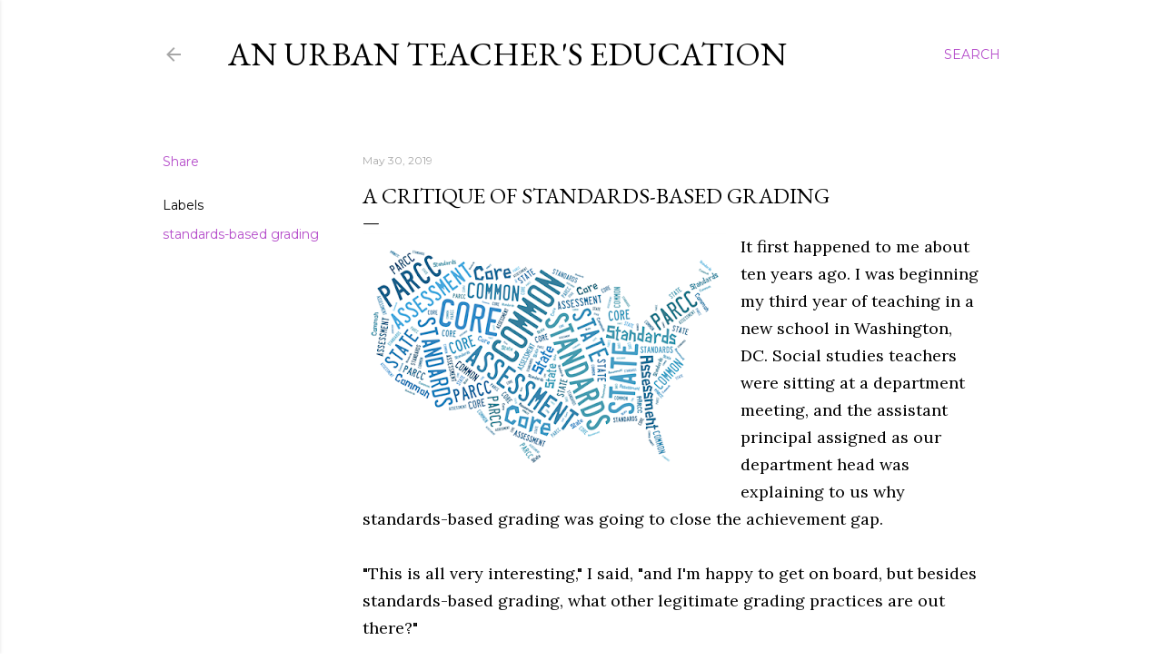

--- FILE ---
content_type: text/html; charset=UTF-8
request_url: http://www.anurbanteacherseducation.com/2019/05/a-critique-of-standards-based-grading.html
body_size: 34293
content:
<!DOCTYPE html>
<html dir='ltr' lang='en'>
<head>
<meta content='width=device-width, initial-scale=1' name='viewport'/>
<title>A Critique of Standards-Based Grading</title>
<meta content='text/html; charset=UTF-8' http-equiv='Content-Type'/>
<!-- Chrome, Firefox OS and Opera -->
<meta content='#ffffff' name='theme-color'/>
<!-- Windows Phone -->
<meta content='#ffffff' name='msapplication-navbutton-color'/>
<meta content='blogger' name='generator'/>
<link href='http://www.anurbanteacherseducation.com/favicon.ico' rel='icon' type='image/x-icon'/>
<link href='http://www.anurbanteacherseducation.com/2019/05/a-critique-of-standards-based-grading.html' rel='canonical'/>
<link rel="alternate" type="application/atom+xml" title="An Urban Teacher&#39;s Education - Atom" href="http://www.anurbanteacherseducation.com/feeds/posts/default" />
<link rel="alternate" type="application/rss+xml" title="An Urban Teacher&#39;s Education - RSS" href="http://www.anurbanteacherseducation.com/feeds/posts/default?alt=rss" />
<link rel="service.post" type="application/atom+xml" title="An Urban Teacher&#39;s Education - Atom" href="https://www.blogger.com/feeds/5113479300897983388/posts/default" />

<link rel="alternate" type="application/atom+xml" title="An Urban Teacher&#39;s Education - Atom" href="http://www.anurbanteacherseducation.com/feeds/2348432896512409800/comments/default" />
<!--Can't find substitution for tag [blog.ieCssRetrofitLinks]-->
<link href='https://blogger.googleusercontent.com/img/b/R29vZ2xl/AVvXsEjywS7uM81p3936vlfNF78PL00kHNelv6dXe_VSJgvRB6VnAFakCBP-cNJGgFCnvqfsVzk48Y94R_8TD0uH7C7pw9pKkGAI-cF0u_c0x2ylHp39XjSN0OazAvFhaO_4glI8frIJJ6gx-to/s400/Screen+Shot+2013-07-06+at+10.40.18+PM.png' rel='image_src'/>
<meta content='http://www.anurbanteacherseducation.com/2019/05/a-critique-of-standards-based-grading.html' property='og:url'/>
<meta content='A Critique of Standards-Based Grading' property='og:title'/>
<meta content='    It first happened to me about ten years ago. I was beginning my third year of teaching in a new school in Washington, DC. Social studies...' property='og:description'/>
<meta content='https://blogger.googleusercontent.com/img/b/R29vZ2xl/AVvXsEjywS7uM81p3936vlfNF78PL00kHNelv6dXe_VSJgvRB6VnAFakCBP-cNJGgFCnvqfsVzk48Y94R_8TD0uH7C7pw9pKkGAI-cF0u_c0x2ylHp39XjSN0OazAvFhaO_4glI8frIJJ6gx-to/w1200-h630-p-k-no-nu/Screen+Shot+2013-07-06+at+10.40.18+PM.png' property='og:image'/>
<style type='text/css'>@font-face{font-family:'EB Garamond';font-style:normal;font-weight:400;font-display:swap;src:url(//fonts.gstatic.com/s/ebgaramond/v32/SlGDmQSNjdsmc35JDF1K5E55YMjF_7DPuGi-6_RkCY9_WamXgHlIbvw.woff2)format('woff2');unicode-range:U+0460-052F,U+1C80-1C8A,U+20B4,U+2DE0-2DFF,U+A640-A69F,U+FE2E-FE2F;}@font-face{font-family:'EB Garamond';font-style:normal;font-weight:400;font-display:swap;src:url(//fonts.gstatic.com/s/ebgaramond/v32/SlGDmQSNjdsmc35JDF1K5E55YMjF_7DPuGi-6_RkAI9_WamXgHlIbvw.woff2)format('woff2');unicode-range:U+0301,U+0400-045F,U+0490-0491,U+04B0-04B1,U+2116;}@font-face{font-family:'EB Garamond';font-style:normal;font-weight:400;font-display:swap;src:url(//fonts.gstatic.com/s/ebgaramond/v32/SlGDmQSNjdsmc35JDF1K5E55YMjF_7DPuGi-6_RkCI9_WamXgHlIbvw.woff2)format('woff2');unicode-range:U+1F00-1FFF;}@font-face{font-family:'EB Garamond';font-style:normal;font-weight:400;font-display:swap;src:url(//fonts.gstatic.com/s/ebgaramond/v32/SlGDmQSNjdsmc35JDF1K5E55YMjF_7DPuGi-6_RkB49_WamXgHlIbvw.woff2)format('woff2');unicode-range:U+0370-0377,U+037A-037F,U+0384-038A,U+038C,U+038E-03A1,U+03A3-03FF;}@font-face{font-family:'EB Garamond';font-style:normal;font-weight:400;font-display:swap;src:url(//fonts.gstatic.com/s/ebgaramond/v32/SlGDmQSNjdsmc35JDF1K5E55YMjF_7DPuGi-6_RkC49_WamXgHlIbvw.woff2)format('woff2');unicode-range:U+0102-0103,U+0110-0111,U+0128-0129,U+0168-0169,U+01A0-01A1,U+01AF-01B0,U+0300-0301,U+0303-0304,U+0308-0309,U+0323,U+0329,U+1EA0-1EF9,U+20AB;}@font-face{font-family:'EB Garamond';font-style:normal;font-weight:400;font-display:swap;src:url(//fonts.gstatic.com/s/ebgaramond/v32/SlGDmQSNjdsmc35JDF1K5E55YMjF_7DPuGi-6_RkCo9_WamXgHlIbvw.woff2)format('woff2');unicode-range:U+0100-02BA,U+02BD-02C5,U+02C7-02CC,U+02CE-02D7,U+02DD-02FF,U+0304,U+0308,U+0329,U+1D00-1DBF,U+1E00-1E9F,U+1EF2-1EFF,U+2020,U+20A0-20AB,U+20AD-20C0,U+2113,U+2C60-2C7F,U+A720-A7FF;}@font-face{font-family:'EB Garamond';font-style:normal;font-weight:400;font-display:swap;src:url(//fonts.gstatic.com/s/ebgaramond/v32/SlGDmQSNjdsmc35JDF1K5E55YMjF_7DPuGi-6_RkBI9_WamXgHlI.woff2)format('woff2');unicode-range:U+0000-00FF,U+0131,U+0152-0153,U+02BB-02BC,U+02C6,U+02DA,U+02DC,U+0304,U+0308,U+0329,U+2000-206F,U+20AC,U+2122,U+2191,U+2193,U+2212,U+2215,U+FEFF,U+FFFD;}@font-face{font-family:'Lora';font-style:normal;font-weight:400;font-display:swap;src:url(//fonts.gstatic.com/s/lora/v37/0QI6MX1D_JOuGQbT0gvTJPa787weuxJMkq18ndeYxZ2JTg.woff2)format('woff2');unicode-range:U+0460-052F,U+1C80-1C8A,U+20B4,U+2DE0-2DFF,U+A640-A69F,U+FE2E-FE2F;}@font-face{font-family:'Lora';font-style:normal;font-weight:400;font-display:swap;src:url(//fonts.gstatic.com/s/lora/v37/0QI6MX1D_JOuGQbT0gvTJPa787weuxJFkq18ndeYxZ2JTg.woff2)format('woff2');unicode-range:U+0301,U+0400-045F,U+0490-0491,U+04B0-04B1,U+2116;}@font-face{font-family:'Lora';font-style:normal;font-weight:400;font-display:swap;src:url(//fonts.gstatic.com/s/lora/v37/0QI6MX1D_JOuGQbT0gvTJPa787weuxI9kq18ndeYxZ2JTg.woff2)format('woff2');unicode-range:U+0302-0303,U+0305,U+0307-0308,U+0310,U+0312,U+0315,U+031A,U+0326-0327,U+032C,U+032F-0330,U+0332-0333,U+0338,U+033A,U+0346,U+034D,U+0391-03A1,U+03A3-03A9,U+03B1-03C9,U+03D1,U+03D5-03D6,U+03F0-03F1,U+03F4-03F5,U+2016-2017,U+2034-2038,U+203C,U+2040,U+2043,U+2047,U+2050,U+2057,U+205F,U+2070-2071,U+2074-208E,U+2090-209C,U+20D0-20DC,U+20E1,U+20E5-20EF,U+2100-2112,U+2114-2115,U+2117-2121,U+2123-214F,U+2190,U+2192,U+2194-21AE,U+21B0-21E5,U+21F1-21F2,U+21F4-2211,U+2213-2214,U+2216-22FF,U+2308-230B,U+2310,U+2319,U+231C-2321,U+2336-237A,U+237C,U+2395,U+239B-23B7,U+23D0,U+23DC-23E1,U+2474-2475,U+25AF,U+25B3,U+25B7,U+25BD,U+25C1,U+25CA,U+25CC,U+25FB,U+266D-266F,U+27C0-27FF,U+2900-2AFF,U+2B0E-2B11,U+2B30-2B4C,U+2BFE,U+3030,U+FF5B,U+FF5D,U+1D400-1D7FF,U+1EE00-1EEFF;}@font-face{font-family:'Lora';font-style:normal;font-weight:400;font-display:swap;src:url(//fonts.gstatic.com/s/lora/v37/0QI6MX1D_JOuGQbT0gvTJPa787weuxIvkq18ndeYxZ2JTg.woff2)format('woff2');unicode-range:U+0001-000C,U+000E-001F,U+007F-009F,U+20DD-20E0,U+20E2-20E4,U+2150-218F,U+2190,U+2192,U+2194-2199,U+21AF,U+21E6-21F0,U+21F3,U+2218-2219,U+2299,U+22C4-22C6,U+2300-243F,U+2440-244A,U+2460-24FF,U+25A0-27BF,U+2800-28FF,U+2921-2922,U+2981,U+29BF,U+29EB,U+2B00-2BFF,U+4DC0-4DFF,U+FFF9-FFFB,U+10140-1018E,U+10190-1019C,U+101A0,U+101D0-101FD,U+102E0-102FB,U+10E60-10E7E,U+1D2C0-1D2D3,U+1D2E0-1D37F,U+1F000-1F0FF,U+1F100-1F1AD,U+1F1E6-1F1FF,U+1F30D-1F30F,U+1F315,U+1F31C,U+1F31E,U+1F320-1F32C,U+1F336,U+1F378,U+1F37D,U+1F382,U+1F393-1F39F,U+1F3A7-1F3A8,U+1F3AC-1F3AF,U+1F3C2,U+1F3C4-1F3C6,U+1F3CA-1F3CE,U+1F3D4-1F3E0,U+1F3ED,U+1F3F1-1F3F3,U+1F3F5-1F3F7,U+1F408,U+1F415,U+1F41F,U+1F426,U+1F43F,U+1F441-1F442,U+1F444,U+1F446-1F449,U+1F44C-1F44E,U+1F453,U+1F46A,U+1F47D,U+1F4A3,U+1F4B0,U+1F4B3,U+1F4B9,U+1F4BB,U+1F4BF,U+1F4C8-1F4CB,U+1F4D6,U+1F4DA,U+1F4DF,U+1F4E3-1F4E6,U+1F4EA-1F4ED,U+1F4F7,U+1F4F9-1F4FB,U+1F4FD-1F4FE,U+1F503,U+1F507-1F50B,U+1F50D,U+1F512-1F513,U+1F53E-1F54A,U+1F54F-1F5FA,U+1F610,U+1F650-1F67F,U+1F687,U+1F68D,U+1F691,U+1F694,U+1F698,U+1F6AD,U+1F6B2,U+1F6B9-1F6BA,U+1F6BC,U+1F6C6-1F6CF,U+1F6D3-1F6D7,U+1F6E0-1F6EA,U+1F6F0-1F6F3,U+1F6F7-1F6FC,U+1F700-1F7FF,U+1F800-1F80B,U+1F810-1F847,U+1F850-1F859,U+1F860-1F887,U+1F890-1F8AD,U+1F8B0-1F8BB,U+1F8C0-1F8C1,U+1F900-1F90B,U+1F93B,U+1F946,U+1F984,U+1F996,U+1F9E9,U+1FA00-1FA6F,U+1FA70-1FA7C,U+1FA80-1FA89,U+1FA8F-1FAC6,U+1FACE-1FADC,U+1FADF-1FAE9,U+1FAF0-1FAF8,U+1FB00-1FBFF;}@font-face{font-family:'Lora';font-style:normal;font-weight:400;font-display:swap;src:url(//fonts.gstatic.com/s/lora/v37/0QI6MX1D_JOuGQbT0gvTJPa787weuxJOkq18ndeYxZ2JTg.woff2)format('woff2');unicode-range:U+0102-0103,U+0110-0111,U+0128-0129,U+0168-0169,U+01A0-01A1,U+01AF-01B0,U+0300-0301,U+0303-0304,U+0308-0309,U+0323,U+0329,U+1EA0-1EF9,U+20AB;}@font-face{font-family:'Lora';font-style:normal;font-weight:400;font-display:swap;src:url(//fonts.gstatic.com/s/lora/v37/0QI6MX1D_JOuGQbT0gvTJPa787weuxJPkq18ndeYxZ2JTg.woff2)format('woff2');unicode-range:U+0100-02BA,U+02BD-02C5,U+02C7-02CC,U+02CE-02D7,U+02DD-02FF,U+0304,U+0308,U+0329,U+1D00-1DBF,U+1E00-1E9F,U+1EF2-1EFF,U+2020,U+20A0-20AB,U+20AD-20C0,U+2113,U+2C60-2C7F,U+A720-A7FF;}@font-face{font-family:'Lora';font-style:normal;font-weight:400;font-display:swap;src:url(//fonts.gstatic.com/s/lora/v37/0QI6MX1D_JOuGQbT0gvTJPa787weuxJBkq18ndeYxZ0.woff2)format('woff2');unicode-range:U+0000-00FF,U+0131,U+0152-0153,U+02BB-02BC,U+02C6,U+02DA,U+02DC,U+0304,U+0308,U+0329,U+2000-206F,U+20AC,U+2122,U+2191,U+2193,U+2212,U+2215,U+FEFF,U+FFFD;}@font-face{font-family:'Montserrat';font-style:normal;font-weight:400;font-display:swap;src:url(//fonts.gstatic.com/s/montserrat/v31/JTUSjIg1_i6t8kCHKm459WRhyyTh89ZNpQ.woff2)format('woff2');unicode-range:U+0460-052F,U+1C80-1C8A,U+20B4,U+2DE0-2DFF,U+A640-A69F,U+FE2E-FE2F;}@font-face{font-family:'Montserrat';font-style:normal;font-weight:400;font-display:swap;src:url(//fonts.gstatic.com/s/montserrat/v31/JTUSjIg1_i6t8kCHKm459W1hyyTh89ZNpQ.woff2)format('woff2');unicode-range:U+0301,U+0400-045F,U+0490-0491,U+04B0-04B1,U+2116;}@font-face{font-family:'Montserrat';font-style:normal;font-weight:400;font-display:swap;src:url(//fonts.gstatic.com/s/montserrat/v31/JTUSjIg1_i6t8kCHKm459WZhyyTh89ZNpQ.woff2)format('woff2');unicode-range:U+0102-0103,U+0110-0111,U+0128-0129,U+0168-0169,U+01A0-01A1,U+01AF-01B0,U+0300-0301,U+0303-0304,U+0308-0309,U+0323,U+0329,U+1EA0-1EF9,U+20AB;}@font-face{font-family:'Montserrat';font-style:normal;font-weight:400;font-display:swap;src:url(//fonts.gstatic.com/s/montserrat/v31/JTUSjIg1_i6t8kCHKm459WdhyyTh89ZNpQ.woff2)format('woff2');unicode-range:U+0100-02BA,U+02BD-02C5,U+02C7-02CC,U+02CE-02D7,U+02DD-02FF,U+0304,U+0308,U+0329,U+1D00-1DBF,U+1E00-1E9F,U+1EF2-1EFF,U+2020,U+20A0-20AB,U+20AD-20C0,U+2113,U+2C60-2C7F,U+A720-A7FF;}@font-face{font-family:'Montserrat';font-style:normal;font-weight:400;font-display:swap;src:url(//fonts.gstatic.com/s/montserrat/v31/JTUSjIg1_i6t8kCHKm459WlhyyTh89Y.woff2)format('woff2');unicode-range:U+0000-00FF,U+0131,U+0152-0153,U+02BB-02BC,U+02C6,U+02DA,U+02DC,U+0304,U+0308,U+0329,U+2000-206F,U+20AC,U+2122,U+2191,U+2193,U+2212,U+2215,U+FEFF,U+FFFD;}@font-face{font-family:'Montserrat';font-style:normal;font-weight:700;font-display:swap;src:url(//fonts.gstatic.com/s/montserrat/v31/JTUSjIg1_i6t8kCHKm459WRhyyTh89ZNpQ.woff2)format('woff2');unicode-range:U+0460-052F,U+1C80-1C8A,U+20B4,U+2DE0-2DFF,U+A640-A69F,U+FE2E-FE2F;}@font-face{font-family:'Montserrat';font-style:normal;font-weight:700;font-display:swap;src:url(//fonts.gstatic.com/s/montserrat/v31/JTUSjIg1_i6t8kCHKm459W1hyyTh89ZNpQ.woff2)format('woff2');unicode-range:U+0301,U+0400-045F,U+0490-0491,U+04B0-04B1,U+2116;}@font-face{font-family:'Montserrat';font-style:normal;font-weight:700;font-display:swap;src:url(//fonts.gstatic.com/s/montserrat/v31/JTUSjIg1_i6t8kCHKm459WZhyyTh89ZNpQ.woff2)format('woff2');unicode-range:U+0102-0103,U+0110-0111,U+0128-0129,U+0168-0169,U+01A0-01A1,U+01AF-01B0,U+0300-0301,U+0303-0304,U+0308-0309,U+0323,U+0329,U+1EA0-1EF9,U+20AB;}@font-face{font-family:'Montserrat';font-style:normal;font-weight:700;font-display:swap;src:url(//fonts.gstatic.com/s/montserrat/v31/JTUSjIg1_i6t8kCHKm459WdhyyTh89ZNpQ.woff2)format('woff2');unicode-range:U+0100-02BA,U+02BD-02C5,U+02C7-02CC,U+02CE-02D7,U+02DD-02FF,U+0304,U+0308,U+0329,U+1D00-1DBF,U+1E00-1E9F,U+1EF2-1EFF,U+2020,U+20A0-20AB,U+20AD-20C0,U+2113,U+2C60-2C7F,U+A720-A7FF;}@font-face{font-family:'Montserrat';font-style:normal;font-weight:700;font-display:swap;src:url(//fonts.gstatic.com/s/montserrat/v31/JTUSjIg1_i6t8kCHKm459WlhyyTh89Y.woff2)format('woff2');unicode-range:U+0000-00FF,U+0131,U+0152-0153,U+02BB-02BC,U+02C6,U+02DA,U+02DC,U+0304,U+0308,U+0329,U+2000-206F,U+20AC,U+2122,U+2191,U+2193,U+2212,U+2215,U+FEFF,U+FFFD;}</style>
<style id='page-skin-1' type='text/css'><!--
/*! normalize.css v3.0.1 | MIT License | git.io/normalize */html{font-family:sans-serif;-ms-text-size-adjust:100%;-webkit-text-size-adjust:100%}body{margin:0}article,aside,details,figcaption,figure,footer,header,hgroup,main,nav,section,summary{display:block}audio,canvas,progress,video{display:inline-block;vertical-align:baseline}audio:not([controls]){display:none;height:0}[hidden],template{display:none}a{background:transparent}a:active,a:hover{outline:0}abbr[title]{border-bottom:1px dotted}b,strong{font-weight:bold}dfn{font-style:italic}h1{font-size:2em;margin:.67em 0}mark{background:#ff0;color:#000}small{font-size:80%}sub,sup{font-size:75%;line-height:0;position:relative;vertical-align:baseline}sup{top:-0.5em}sub{bottom:-0.25em}img{border:0}svg:not(:root){overflow:hidden}figure{margin:1em 40px}hr{-moz-box-sizing:content-box;box-sizing:content-box;height:0}pre{overflow:auto}code,kbd,pre,samp{font-family:monospace,monospace;font-size:1em}button,input,optgroup,select,textarea{color:inherit;font:inherit;margin:0}button{overflow:visible}button,select{text-transform:none}button,html input[type="button"],input[type="reset"],input[type="submit"]{-webkit-appearance:button;cursor:pointer}button[disabled],html input[disabled]{cursor:default}button::-moz-focus-inner,input::-moz-focus-inner{border:0;padding:0}input{line-height:normal}input[type="checkbox"],input[type="radio"]{box-sizing:border-box;padding:0}input[type="number"]::-webkit-inner-spin-button,input[type="number"]::-webkit-outer-spin-button{height:auto}input[type="search"]{-webkit-appearance:textfield;-moz-box-sizing:content-box;-webkit-box-sizing:content-box;box-sizing:content-box}input[type="search"]::-webkit-search-cancel-button,input[type="search"]::-webkit-search-decoration{-webkit-appearance:none}fieldset{border:1px solid #c0c0c0;margin:0 2px;padding:.35em .625em .75em}legend{border:0;padding:0}textarea{overflow:auto}optgroup{font-weight:bold}table{border-collapse:collapse;border-spacing:0}td,th{padding:0}
/*!************************************************
* Blogger Template Style
* Name: Soho
**************************************************/
body{
overflow-wrap:break-word;
word-break:break-word;
word-wrap:break-word
}
.hidden{
display:none
}
.invisible{
visibility:hidden
}
.container::after,.float-container::after{
clear:both;
content:"";
display:table
}
.clearboth{
clear:both
}
#comments .comment .comment-actions,.subscribe-popup .FollowByEmail .follow-by-email-submit{
background:0 0;
border:0;
box-shadow:none;
color:#b54cca;
cursor:pointer;
font-size:14px;
font-weight:700;
outline:0;
text-decoration:none;
text-transform:uppercase;
width:auto
}
.dim-overlay{
background-color:rgba(0,0,0,.54);
height:100vh;
left:0;
position:fixed;
top:0;
width:100%
}
#sharing-dim-overlay{
background-color:transparent
}
input::-ms-clear{
display:none
}
.blogger-logo,.svg-icon-24.blogger-logo{
fill:#ff9800;
opacity:1
}
.loading-spinner-large{
-webkit-animation:mspin-rotate 1.568s infinite linear;
animation:mspin-rotate 1.568s infinite linear;
height:48px;
overflow:hidden;
position:absolute;
width:48px;
z-index:200
}
.loading-spinner-large>div{
-webkit-animation:mspin-revrot 5332ms infinite steps(4);
animation:mspin-revrot 5332ms infinite steps(4)
}
.loading-spinner-large>div>div{
-webkit-animation:mspin-singlecolor-large-film 1333ms infinite steps(81);
animation:mspin-singlecolor-large-film 1333ms infinite steps(81);
background-size:100%;
height:48px;
width:3888px
}
.mspin-black-large>div>div,.mspin-grey_54-large>div>div{
background-image:url(https://www.blogblog.com/indie/mspin_black_large.svg)
}
.mspin-white-large>div>div{
background-image:url(https://www.blogblog.com/indie/mspin_white_large.svg)
}
.mspin-grey_54-large{
opacity:.54
}
@-webkit-keyframes mspin-singlecolor-large-film{
from{
-webkit-transform:translateX(0);
transform:translateX(0)
}
to{
-webkit-transform:translateX(-3888px);
transform:translateX(-3888px)
}
}
@keyframes mspin-singlecolor-large-film{
from{
-webkit-transform:translateX(0);
transform:translateX(0)
}
to{
-webkit-transform:translateX(-3888px);
transform:translateX(-3888px)
}
}
@-webkit-keyframes mspin-rotate{
from{
-webkit-transform:rotate(0);
transform:rotate(0)
}
to{
-webkit-transform:rotate(360deg);
transform:rotate(360deg)
}
}
@keyframes mspin-rotate{
from{
-webkit-transform:rotate(0);
transform:rotate(0)
}
to{
-webkit-transform:rotate(360deg);
transform:rotate(360deg)
}
}
@-webkit-keyframes mspin-revrot{
from{
-webkit-transform:rotate(0);
transform:rotate(0)
}
to{
-webkit-transform:rotate(-360deg);
transform:rotate(-360deg)
}
}
@keyframes mspin-revrot{
from{
-webkit-transform:rotate(0);
transform:rotate(0)
}
to{
-webkit-transform:rotate(-360deg);
transform:rotate(-360deg)
}
}
.skip-navigation{
background-color:#fff;
box-sizing:border-box;
color:#000;
display:block;
height:0;
left:0;
line-height:50px;
overflow:hidden;
padding-top:0;
position:fixed;
text-align:center;
top:0;
-webkit-transition:box-shadow .3s,height .3s,padding-top .3s;
transition:box-shadow .3s,height .3s,padding-top .3s;
width:100%;
z-index:900
}
.skip-navigation:focus{
box-shadow:0 4px 5px 0 rgba(0,0,0,.14),0 1px 10px 0 rgba(0,0,0,.12),0 2px 4px -1px rgba(0,0,0,.2);
height:50px
}
#main{
outline:0
}
.main-heading{
position:absolute;
clip:rect(1px,1px,1px,1px);
padding:0;
border:0;
height:1px;
width:1px;
overflow:hidden
}
.Attribution{
margin-top:1em;
text-align:center
}
.Attribution .blogger img,.Attribution .blogger svg{
vertical-align:bottom
}
.Attribution .blogger img{
margin-right:.5em
}
.Attribution div{
line-height:24px;
margin-top:.5em
}
.Attribution .copyright,.Attribution .image-attribution{
font-size:.7em;
margin-top:1.5em
}
.BLOG_mobile_video_class{
display:none
}
.bg-photo{
background-attachment:scroll!important
}
body .CSS_LIGHTBOX{
z-index:900
}
.extendable .show-less,.extendable .show-more{
border-color:#b54cca;
color:#b54cca;
margin-top:8px
}
.extendable .show-less.hidden,.extendable .show-more.hidden{
display:none
}
.inline-ad{
display:none;
max-width:100%;
overflow:hidden
}
.adsbygoogle{
display:block
}
#cookieChoiceInfo{
bottom:0;
top:auto
}
iframe.b-hbp-video{
border:0
}
.post-body img{
max-width:100%
}
.post-body iframe{
max-width:100%
}
.post-body a[imageanchor="1"]{
display:inline-block
}
.byline{
margin-right:1em
}
.byline:last-child{
margin-right:0
}
.link-copied-dialog{
max-width:520px;
outline:0
}
.link-copied-dialog .modal-dialog-buttons{
margin-top:8px
}
.link-copied-dialog .goog-buttonset-default{
background:0 0;
border:0
}
.link-copied-dialog .goog-buttonset-default:focus{
outline:0
}
.paging-control-container{
margin-bottom:16px
}
.paging-control-container .paging-control{
display:inline-block
}
.paging-control-container .comment-range-text::after,.paging-control-container .paging-control{
color:#b54cca
}
.paging-control-container .comment-range-text,.paging-control-container .paging-control{
margin-right:8px
}
.paging-control-container .comment-range-text::after,.paging-control-container .paging-control::after{
content:"\b7";
cursor:default;
padding-left:8px;
pointer-events:none
}
.paging-control-container .comment-range-text:last-child::after,.paging-control-container .paging-control:last-child::after{
content:none
}
.byline.reactions iframe{
height:20px
}
.b-notification{
color:#000;
background-color:#fff;
border-bottom:solid 1px #000;
box-sizing:border-box;
padding:16px 32px;
text-align:center
}
.b-notification.visible{
-webkit-transition:margin-top .3s cubic-bezier(.4,0,.2,1);
transition:margin-top .3s cubic-bezier(.4,0,.2,1)
}
.b-notification.invisible{
position:absolute
}
.b-notification-close{
position:absolute;
right:8px;
top:8px
}
.no-posts-message{
line-height:40px;
text-align:center
}
@media screen and (max-width:1162px){
body.item-view .post-body a[imageanchor="1"][style*="float: left;"],body.item-view .post-body a[imageanchor="1"][style*="float: right;"]{
float:none!important;
clear:none!important
}
body.item-view .post-body a[imageanchor="1"] img{
display:block;
height:auto;
margin:0 auto
}
body.item-view .post-body>.separator:first-child>a[imageanchor="1"]:first-child{
margin-top:20px
}
.post-body a[imageanchor]{
display:block
}
body.item-view .post-body a[imageanchor="1"]{
margin-left:0!important;
margin-right:0!important
}
body.item-view .post-body a[imageanchor="1"]+a[imageanchor="1"]{
margin-top:16px
}
}
.item-control{
display:none
}
#comments{
border-top:1px dashed rgba(0,0,0,.54);
margin-top:20px;
padding:20px
}
#comments .comment-thread ol{
margin:0;
padding-left:0;
padding-left:0
}
#comments .comment .comment-replybox-single,#comments .comment-thread .comment-replies{
margin-left:60px
}
#comments .comment-thread .thread-count{
display:none
}
#comments .comment{
list-style-type:none;
padding:0 0 30px;
position:relative
}
#comments .comment .comment{
padding-bottom:8px
}
.comment .avatar-image-container{
position:absolute
}
.comment .avatar-image-container img{
border-radius:50%
}
.avatar-image-container svg,.comment .avatar-image-container .avatar-icon{
border-radius:50%;
border:solid 1px #000000;
box-sizing:border-box;
fill:#000000;
height:35px;
margin:0;
padding:7px;
width:35px
}
.comment .comment-block{
margin-top:10px;
margin-left:60px;
padding-bottom:0
}
#comments .comment-author-header-wrapper{
margin-left:40px
}
#comments .comment .thread-expanded .comment-block{
padding-bottom:20px
}
#comments .comment .comment-header .user,#comments .comment .comment-header .user a{
color:#000000;
font-style:normal;
font-weight:700
}
#comments .comment .comment-actions{
bottom:0;
margin-bottom:15px;
position:absolute
}
#comments .comment .comment-actions>*{
margin-right:8px
}
#comments .comment .comment-header .datetime{
bottom:0;
color:rgba(93, 93, 93, 0.54);
display:inline-block;
font-size:13px;
font-style:italic;
margin-left:8px
}
#comments .comment .comment-footer .comment-timestamp a,#comments .comment .comment-header .datetime a{
color:rgba(93, 93, 93, 0.54)
}
#comments .comment .comment-content,.comment .comment-body{
margin-top:12px;
word-break:break-word
}
.comment-body{
margin-bottom:12px
}
#comments.embed[data-num-comments="0"]{
border:0;
margin-top:0;
padding-top:0
}
#comments.embed[data-num-comments="0"] #comment-post-message,#comments.embed[data-num-comments="0"] div.comment-form>p,#comments.embed[data-num-comments="0"] p.comment-footer{
display:none
}
#comment-editor-src{
display:none
}
.comments .comments-content .loadmore.loaded{
max-height:0;
opacity:0;
overflow:hidden
}
.extendable .remaining-items{
height:0;
overflow:hidden;
-webkit-transition:height .3s cubic-bezier(.4,0,.2,1);
transition:height .3s cubic-bezier(.4,0,.2,1)
}
.extendable .remaining-items.expanded{
height:auto
}
.svg-icon-24,.svg-icon-24-button{
cursor:pointer;
height:24px;
width:24px;
min-width:24px
}
.touch-icon{
margin:-12px;
padding:12px
}
.touch-icon:active,.touch-icon:focus{
background-color:rgba(153,153,153,.4);
border-radius:50%
}
svg:not(:root).touch-icon{
overflow:visible
}
html[dir=rtl] .rtl-reversible-icon{
-webkit-transform:scaleX(-1);
-ms-transform:scaleX(-1);
transform:scaleX(-1)
}
.svg-icon-24-button,.touch-icon-button{
background:0 0;
border:0;
margin:0;
outline:0;
padding:0
}
.touch-icon-button .touch-icon:active,.touch-icon-button .touch-icon:focus{
background-color:transparent
}
.touch-icon-button:active .touch-icon,.touch-icon-button:focus .touch-icon{
background-color:rgba(153,153,153,.4);
border-radius:50%
}
.Profile .default-avatar-wrapper .avatar-icon{
border-radius:50%;
border:solid 1px #000000;
box-sizing:border-box;
fill:#000000;
margin:0
}
.Profile .individual .default-avatar-wrapper .avatar-icon{
padding:25px
}
.Profile .individual .avatar-icon,.Profile .individual .profile-img{
height:120px;
width:120px
}
.Profile .team .default-avatar-wrapper .avatar-icon{
padding:8px
}
.Profile .team .avatar-icon,.Profile .team .default-avatar-wrapper,.Profile .team .profile-img{
height:40px;
width:40px
}
.snippet-container{
margin:0;
position:relative;
overflow:hidden
}
.snippet-fade{
bottom:0;
box-sizing:border-box;
position:absolute;
width:96px
}
.snippet-fade{
right:0
}
.snippet-fade:after{
content:"\2026"
}
.snippet-fade:after{
float:right
}
.centered-top-container.sticky{
left:0;
position:fixed;
right:0;
top:0;
width:auto;
z-index:50;
-webkit-transition-property:opacity,-webkit-transform;
transition-property:opacity,-webkit-transform;
transition-property:transform,opacity;
transition-property:transform,opacity,-webkit-transform;
-webkit-transition-duration:.2s;
transition-duration:.2s;
-webkit-transition-timing-function:cubic-bezier(.4,0,.2,1);
transition-timing-function:cubic-bezier(.4,0,.2,1)
}
.centered-top-placeholder{
display:none
}
.collapsed-header .centered-top-placeholder{
display:block
}
.centered-top-container .Header .replaced h1,.centered-top-placeholder .Header .replaced h1{
display:none
}
.centered-top-container.sticky .Header .replaced h1{
display:block
}
.centered-top-container.sticky .Header .header-widget{
background:0 0
}
.centered-top-container.sticky .Header .header-image-wrapper{
display:none
}
.centered-top-container img,.centered-top-placeholder img{
max-width:100%
}
.collapsible{
-webkit-transition:height .3s cubic-bezier(.4,0,.2,1);
transition:height .3s cubic-bezier(.4,0,.2,1)
}
.collapsible,.collapsible>summary{
display:block;
overflow:hidden
}
.collapsible>:not(summary){
display:none
}
.collapsible[open]>:not(summary){
display:block
}
.collapsible:focus,.collapsible>summary:focus{
outline:0
}
.collapsible>summary{
cursor:pointer;
display:block;
padding:0
}
.collapsible:focus>summary,.collapsible>summary:focus{
background-color:transparent
}
.collapsible>summary::-webkit-details-marker{
display:none
}
.collapsible-title{
-webkit-box-align:center;
-webkit-align-items:center;
-ms-flex-align:center;
align-items:center;
display:-webkit-box;
display:-webkit-flex;
display:-ms-flexbox;
display:flex
}
.collapsible-title .title{
-webkit-box-flex:1;
-webkit-flex:1 1 auto;
-ms-flex:1 1 auto;
flex:1 1 auto;
-webkit-box-ordinal-group:1;
-webkit-order:0;
-ms-flex-order:0;
order:0;
overflow:hidden;
text-overflow:ellipsis;
white-space:nowrap
}
.collapsible-title .chevron-down,.collapsible[open] .collapsible-title .chevron-up{
display:block
}
.collapsible-title .chevron-up,.collapsible[open] .collapsible-title .chevron-down{
display:none
}
.flat-button{
cursor:pointer;
display:inline-block;
font-weight:700;
text-transform:uppercase;
border-radius:2px;
padding:8px;
margin:-8px
}
.flat-icon-button{
background:0 0;
border:0;
margin:0;
outline:0;
padding:0;
margin:-12px;
padding:12px;
cursor:pointer;
box-sizing:content-box;
display:inline-block;
line-height:0
}
.flat-icon-button,.flat-icon-button .splash-wrapper{
border-radius:50%
}
.flat-icon-button .splash.animate{
-webkit-animation-duration:.3s;
animation-duration:.3s
}
.overflowable-container{
max-height:28px;
overflow:hidden;
position:relative
}
.overflow-button{
cursor:pointer
}
#overflowable-dim-overlay{
background:0 0
}
.overflow-popup{
box-shadow:0 2px 2px 0 rgba(0,0,0,.14),0 3px 1px -2px rgba(0,0,0,.2),0 1px 5px 0 rgba(0,0,0,.12);
background-color:#ffffff;
left:0;
max-width:calc(100% - 32px);
position:absolute;
top:0;
visibility:hidden;
z-index:101
}
.overflow-popup ul{
list-style:none
}
.overflow-popup .tabs li,.overflow-popup li{
display:block;
height:auto
}
.overflow-popup .tabs li{
padding-left:0;
padding-right:0
}
.overflow-button.hidden,.overflow-popup .tabs li.hidden,.overflow-popup li.hidden{
display:none
}
.search{
display:-webkit-box;
display:-webkit-flex;
display:-ms-flexbox;
display:flex;
line-height:24px;
width:24px
}
.search.focused{
width:100%
}
.search.focused .section{
width:100%
}
.search form{
z-index:101
}
.search h3{
display:none
}
.search form{
display:-webkit-box;
display:-webkit-flex;
display:-ms-flexbox;
display:flex;
-webkit-box-flex:1;
-webkit-flex:1 0 0;
-ms-flex:1 0 0px;
flex:1 0 0;
border-bottom:solid 1px transparent;
padding-bottom:8px
}
.search form>*{
display:none
}
.search.focused form>*{
display:block
}
.search .search-input label{
display:none
}
.centered-top-placeholder.cloned .search form{
z-index:30
}
.search.focused form{
border-color:rgba(93, 93, 93, 0.54);
position:relative;
width:auto
}
.collapsed-header .centered-top-container .search.focused form{
border-bottom-color:transparent
}
.search-expand{
-webkit-box-flex:0;
-webkit-flex:0 0 auto;
-ms-flex:0 0 auto;
flex:0 0 auto
}
.search-expand-text{
display:none
}
.search-close{
display:inline;
vertical-align:middle
}
.search-input{
-webkit-box-flex:1;
-webkit-flex:1 0 1px;
-ms-flex:1 0 1px;
flex:1 0 1px
}
.search-input input{
background:0 0;
border:0;
box-sizing:border-box;
color:rgba(93, 93, 93, 0.54);
display:inline-block;
outline:0;
width:calc(100% - 48px)
}
.search-input input.no-cursor{
color:transparent;
text-shadow:0 0 0 rgba(93, 93, 93, 0.54)
}
.collapsed-header .centered-top-container .search-action,.collapsed-header .centered-top-container .search-input input{
color:rgba(93, 93, 93, 0.54)
}
.collapsed-header .centered-top-container .search-input input.no-cursor{
color:transparent;
text-shadow:0 0 0 rgba(93, 93, 93, 0.54)
}
.collapsed-header .centered-top-container .search-input input.no-cursor:focus,.search-input input.no-cursor:focus{
outline:0
}
.search-focused>*{
visibility:hidden
}
.search-focused .search,.search-focused .search-icon{
visibility:visible
}
.search.focused .search-action{
display:block
}
.search.focused .search-action:disabled{
opacity:.3
}
.widget.Sharing .sharing-button{
display:none
}
.widget.Sharing .sharing-buttons li{
padding:0
}
.widget.Sharing .sharing-buttons li span{
display:none
}
.post-share-buttons{
position:relative
}
.centered-bottom .share-buttons .svg-icon-24,.share-buttons .svg-icon-24{
fill:#000000
}
.sharing-open.touch-icon-button:active .touch-icon,.sharing-open.touch-icon-button:focus .touch-icon{
background-color:transparent
}
.share-buttons{
background-color:#ffffff;
border-radius:2px;
box-shadow:0 2px 2px 0 rgba(0,0,0,.14),0 3px 1px -2px rgba(0,0,0,.2),0 1px 5px 0 rgba(0,0,0,.12);
color:#000000;
list-style:none;
margin:0;
padding:8px 0;
position:absolute;
top:-11px;
min-width:200px;
z-index:101
}
.share-buttons.hidden{
display:none
}
.sharing-button{
background:0 0;
border:0;
margin:0;
outline:0;
padding:0;
cursor:pointer
}
.share-buttons li{
margin:0;
height:48px
}
.share-buttons li:last-child{
margin-bottom:0
}
.share-buttons li .sharing-platform-button{
box-sizing:border-box;
cursor:pointer;
display:block;
height:100%;
margin-bottom:0;
padding:0 16px;
position:relative;
width:100%
}
.share-buttons li .sharing-platform-button:focus,.share-buttons li .sharing-platform-button:hover{
background-color:rgba(128,128,128,.1);
outline:0
}
.share-buttons li svg[class*=" sharing-"],.share-buttons li svg[class^=sharing-]{
position:absolute;
top:10px
}
.share-buttons li span.sharing-platform-button{
position:relative;
top:0
}
.share-buttons li .platform-sharing-text{
display:block;
font-size:16px;
line-height:48px;
white-space:nowrap
}
.share-buttons li .platform-sharing-text{
margin-left:56px
}
.sidebar-container{
background-color:#f7f7f7;
max-width:284px;
overflow-y:auto;
-webkit-transition-property:-webkit-transform;
transition-property:-webkit-transform;
transition-property:transform;
transition-property:transform,-webkit-transform;
-webkit-transition-duration:.3s;
transition-duration:.3s;
-webkit-transition-timing-function:cubic-bezier(0,0,.2,1);
transition-timing-function:cubic-bezier(0,0,.2,1);
width:284px;
z-index:101;
-webkit-overflow-scrolling:touch
}
.sidebar-container .navigation{
line-height:0;
padding:16px
}
.sidebar-container .sidebar-back{
cursor:pointer
}
.sidebar-container .widget{
background:0 0;
margin:0 16px;
padding:16px 0
}
.sidebar-container .widget .title{
color:rgba(93, 93, 93, 0.54);
margin:0
}
.sidebar-container .widget ul{
list-style:none;
margin:0;
padding:0
}
.sidebar-container .widget ul ul{
margin-left:1em
}
.sidebar-container .widget li{
font-size:16px;
line-height:normal
}
.sidebar-container .widget+.widget{
border-top:1px dashed rgba(93, 93, 93, 0.54)
}
.BlogArchive li{
margin:16px 0
}
.BlogArchive li:last-child{
margin-bottom:0
}
.Label li a{
display:inline-block
}
.BlogArchive .post-count,.Label .label-count{
float:right;
margin-left:.25em
}
.BlogArchive .post-count::before,.Label .label-count::before{
content:"("
}
.BlogArchive .post-count::after,.Label .label-count::after{
content:")"
}
.widget.Translate .skiptranslate>div{
display:block!important
}
.widget.Profile .profile-link{
display:-webkit-box;
display:-webkit-flex;
display:-ms-flexbox;
display:flex
}
.widget.Profile .team-member .default-avatar-wrapper,.widget.Profile .team-member .profile-img{
-webkit-box-flex:0;
-webkit-flex:0 0 auto;
-ms-flex:0 0 auto;
flex:0 0 auto;
margin-right:1em
}
.widget.Profile .individual .profile-link{
-webkit-box-orient:vertical;
-webkit-box-direction:normal;
-webkit-flex-direction:column;
-ms-flex-direction:column;
flex-direction:column
}
.widget.Profile .team .profile-link .profile-name{
-webkit-align-self:center;
-ms-flex-item-align:center;
align-self:center;
display:block;
-webkit-box-flex:1;
-webkit-flex:1 1 auto;
-ms-flex:1 1 auto;
flex:1 1 auto
}
.dim-overlay{
background-color:rgba(0,0,0,.54);
z-index:100
}
body.sidebar-visible{
overflow-y:hidden
}
@media screen and (max-width:1439px){
.sidebar-container{
bottom:0;
position:fixed;
top:0;
left:0;
right:auto
}
.sidebar-container.sidebar-invisible{
-webkit-transition-timing-function:cubic-bezier(.4,0,.6,1);
transition-timing-function:cubic-bezier(.4,0,.6,1)
}
html[dir=ltr] .sidebar-container.sidebar-invisible{
-webkit-transform:translateX(-284px);
-ms-transform:translateX(-284px);
transform:translateX(-284px)
}
html[dir=rtl] .sidebar-container.sidebar-invisible{
-webkit-transform:translateX(284px);
-ms-transform:translateX(284px);
transform:translateX(284px)
}
}
@media screen and (min-width:1440px){
.sidebar-container{
position:absolute;
top:0;
left:0;
right:auto
}
.sidebar-container .navigation{
display:none
}
}
.dialog{
box-shadow:0 2px 2px 0 rgba(0,0,0,.14),0 3px 1px -2px rgba(0,0,0,.2),0 1px 5px 0 rgba(0,0,0,.12);
background:#ffffff;
box-sizing:border-box;
color:#000000;
padding:30px;
position:fixed;
text-align:center;
width:calc(100% - 24px);
z-index:101
}
.dialog input[type=email],.dialog input[type=text]{
background-color:transparent;
border:0;
border-bottom:solid 1px rgba(0,0,0,.12);
color:#000000;
display:block;
font-family:EB Garamond, serif;
font-size:16px;
line-height:24px;
margin:auto;
padding-bottom:7px;
outline:0;
text-align:center;
width:100%
}
.dialog input[type=email]::-webkit-input-placeholder,.dialog input[type=text]::-webkit-input-placeholder{
color:#000000
}
.dialog input[type=email]::-moz-placeholder,.dialog input[type=text]::-moz-placeholder{
color:#000000
}
.dialog input[type=email]:-ms-input-placeholder,.dialog input[type=text]:-ms-input-placeholder{
color:#000000
}
.dialog input[type=email]::-ms-input-placeholder,.dialog input[type=text]::-ms-input-placeholder{
color:#000000
}
.dialog input[type=email]::placeholder,.dialog input[type=text]::placeholder{
color:#000000
}
.dialog input[type=email]:focus,.dialog input[type=text]:focus{
border-bottom:solid 2px #b54cca;
padding-bottom:6px
}
.dialog input.no-cursor{
color:transparent;
text-shadow:0 0 0 #000000
}
.dialog input.no-cursor:focus{
outline:0
}
.dialog input.no-cursor:focus{
outline:0
}
.dialog input[type=submit]{
font-family:EB Garamond, serif
}
.dialog .goog-buttonset-default{
color:#b54cca
}
.subscribe-popup{
max-width:364px
}
.subscribe-popup h3{
color:#000000;
font-size:1.8em;
margin-top:0
}
.subscribe-popup .FollowByEmail h3{
display:none
}
.subscribe-popup .FollowByEmail .follow-by-email-submit{
color:#b54cca;
display:inline-block;
margin:0 auto;
margin-top:24px;
width:auto;
white-space:normal
}
.subscribe-popup .FollowByEmail .follow-by-email-submit:disabled{
cursor:default;
opacity:.3
}
@media (max-width:800px){
.blog-name div.widget.Subscribe{
margin-bottom:16px
}
body.item-view .blog-name div.widget.Subscribe{
margin:8px auto 16px auto;
width:100%
}
}
body#layout .bg-photo,body#layout .bg-photo-overlay{
display:none
}
body#layout .page_body{
padding:0;
position:relative;
top:0
}
body#layout .page{
display:inline-block;
left:inherit;
position:relative;
vertical-align:top;
width:540px
}
body#layout .centered{
max-width:954px
}
body#layout .navigation{
display:none
}
body#layout .sidebar-container{
display:inline-block;
width:40%
}
body#layout .hamburger-menu,body#layout .search{
display:none
}
body{
background-color:#ffffff;
color:#000000;
font:normal 400 20px EB Garamond, serif;
height:100%;
margin:0;
min-height:100vh
}
h1,h2,h3,h4,h5,h6{
font-weight:400
}
a{
color:#b54cca;
text-decoration:none
}
.dim-overlay{
z-index:100
}
body.sidebar-visible .page_body{
overflow-y:scroll
}
.widget .title{
color:rgba(93, 93, 93, 0.54);
font:normal 400 12px Montserrat, sans-serif
}
.extendable .show-less,.extendable .show-more{
color:#b54cca;
font:normal 400 12px Montserrat, sans-serif;
margin:12px -8px 0 -8px;
text-transform:uppercase
}
.footer .widget,.main .widget{
margin:50px 0
}
.main .widget .title{
text-transform:uppercase
}
.inline-ad{
display:block;
margin-top:50px
}
.adsbygoogle{
text-align:center
}
.page_body{
display:-webkit-box;
display:-webkit-flex;
display:-ms-flexbox;
display:flex;
-webkit-box-orient:vertical;
-webkit-box-direction:normal;
-webkit-flex-direction:column;
-ms-flex-direction:column;
flex-direction:column;
min-height:100vh;
position:relative;
z-index:20
}
.page_body>*{
-webkit-box-flex:0;
-webkit-flex:0 0 auto;
-ms-flex:0 0 auto;
flex:0 0 auto
}
.page_body>#footer{
margin-top:auto
}
.centered-bottom,.centered-top{
margin:0 32px;
max-width:100%
}
.centered-top{
padding-bottom:12px;
padding-top:12px
}
.sticky .centered-top{
padding-bottom:0;
padding-top:0
}
.centered-top-container,.centered-top-placeholder{
background:#ffffff
}
.centered-top{
display:-webkit-box;
display:-webkit-flex;
display:-ms-flexbox;
display:flex;
-webkit-flex-wrap:wrap;
-ms-flex-wrap:wrap;
flex-wrap:wrap;
-webkit-box-pack:justify;
-webkit-justify-content:space-between;
-ms-flex-pack:justify;
justify-content:space-between;
position:relative
}
.sticky .centered-top{
-webkit-flex-wrap:nowrap;
-ms-flex-wrap:nowrap;
flex-wrap:nowrap
}
.centered-top-container .svg-icon-24,.centered-top-placeholder .svg-icon-24{
fill:rgba(93, 93, 93, 0.54)
}
.back-button-container,.hamburger-menu-container{
-webkit-box-flex:0;
-webkit-flex:0 0 auto;
-ms-flex:0 0 auto;
flex:0 0 auto;
height:48px;
-webkit-box-ordinal-group:2;
-webkit-order:1;
-ms-flex-order:1;
order:1
}
.sticky .back-button-container,.sticky .hamburger-menu-container{
-webkit-box-ordinal-group:2;
-webkit-order:1;
-ms-flex-order:1;
order:1
}
.back-button,.hamburger-menu,.search-expand-icon{
cursor:pointer;
margin-top:0
}
.search{
-webkit-box-align:start;
-webkit-align-items:flex-start;
-ms-flex-align:start;
align-items:flex-start;
-webkit-box-flex:0;
-webkit-flex:0 0 auto;
-ms-flex:0 0 auto;
flex:0 0 auto;
height:48px;
margin-left:24px;
-webkit-box-ordinal-group:4;
-webkit-order:3;
-ms-flex-order:3;
order:3
}
.search,.search.focused{
width:auto
}
.search.focused{
position:static
}
.sticky .search{
display:none;
-webkit-box-ordinal-group:5;
-webkit-order:4;
-ms-flex-order:4;
order:4
}
.search .section{
right:0;
margin-top:12px;
position:absolute;
top:12px;
width:0
}
.sticky .search .section{
top:0
}
.search-expand{
background:0 0;
border:0;
margin:0;
outline:0;
padding:0;
color:#b54cca;
cursor:pointer;
-webkit-box-flex:0;
-webkit-flex:0 0 auto;
-ms-flex:0 0 auto;
flex:0 0 auto;
font:normal 400 12px Montserrat, sans-serif;
text-transform:uppercase;
word-break:normal
}
.search.focused .search-expand{
visibility:hidden
}
.search .dim-overlay{
background:0 0
}
.search.focused .section{
max-width:400px
}
.search.focused form{
border-color:rgba(93, 93, 93, 0.54);
height:24px
}
.search.focused .search-input{
display:-webkit-box;
display:-webkit-flex;
display:-ms-flexbox;
display:flex;
-webkit-box-flex:1;
-webkit-flex:1 1 auto;
-ms-flex:1 1 auto;
flex:1 1 auto
}
.search-input input{
-webkit-box-flex:1;
-webkit-flex:1 1 auto;
-ms-flex:1 1 auto;
flex:1 1 auto;
font:normal 400 16px Montserrat, sans-serif
}
.search input[type=submit]{
display:none
}
.subscribe-section-container{
-webkit-box-flex:1;
-webkit-flex:1 0 auto;
-ms-flex:1 0 auto;
flex:1 0 auto;
margin-left:24px;
-webkit-box-ordinal-group:3;
-webkit-order:2;
-ms-flex-order:2;
order:2;
text-align:right
}
.sticky .subscribe-section-container{
-webkit-box-flex:0;
-webkit-flex:0 0 auto;
-ms-flex:0 0 auto;
flex:0 0 auto;
-webkit-box-ordinal-group:4;
-webkit-order:3;
-ms-flex-order:3;
order:3
}
.subscribe-button{
background:0 0;
border:0;
margin:0;
outline:0;
padding:0;
color:#b54cca;
cursor:pointer;
display:inline-block;
font:normal 400 12px Montserrat, sans-serif;
line-height:48px;
margin:0;
text-transform:uppercase;
word-break:normal
}
.subscribe-popup h3{
color:rgba(93, 93, 93, 0.54);
font:normal 400 12px Montserrat, sans-serif;
margin-bottom:24px;
text-transform:uppercase
}
.subscribe-popup div.widget.FollowByEmail .follow-by-email-address{
color:#000000;
font:normal 400 12px Montserrat, sans-serif
}
.subscribe-popup div.widget.FollowByEmail .follow-by-email-submit{
color:#b54cca;
font:normal 400 12px Montserrat, sans-serif;
margin-top:24px;
text-transform:uppercase
}
.blog-name{
-webkit-box-flex:1;
-webkit-flex:1 1 100%;
-ms-flex:1 1 100%;
flex:1 1 100%;
-webkit-box-ordinal-group:5;
-webkit-order:4;
-ms-flex-order:4;
order:4;
overflow:hidden
}
.sticky .blog-name{
-webkit-box-flex:1;
-webkit-flex:1 1 auto;
-ms-flex:1 1 auto;
flex:1 1 auto;
margin:0 12px;
-webkit-box-ordinal-group:3;
-webkit-order:2;
-ms-flex-order:2;
order:2
}
body.search-view .centered-top.search-focused .blog-name{
display:none
}
.widget.Header h1{
font:normal 400 18px EB Garamond, serif;
margin:0;
text-transform:uppercase
}
.widget.Header h1,.widget.Header h1 a{
color:#000000
}
.widget.Header p{
color:rgba(93, 93, 93, 0.54);
font:normal 400 12px Montserrat, sans-serif;
line-height:1.7
}
.sticky .widget.Header h1{
font-size:16px;
line-height:48px;
overflow:hidden;
overflow-wrap:normal;
text-overflow:ellipsis;
white-space:nowrap;
word-wrap:normal
}
.sticky .widget.Header p{
display:none
}
.sticky{
box-shadow:0 1px 3px rgba(93, 93, 93, 0.10)
}
#page_list_top .widget.PageList{
font:normal 400 14px Montserrat, sans-serif;
line-height:28px
}
#page_list_top .widget.PageList .title{
display:none
}
#page_list_top .widget.PageList .overflowable-contents{
overflow:hidden
}
#page_list_top .widget.PageList .overflowable-contents ul{
list-style:none;
margin:0;
padding:0
}
#page_list_top .widget.PageList .overflow-popup ul{
list-style:none;
margin:0;
padding:0 20px
}
#page_list_top .widget.PageList .overflowable-contents li{
display:inline-block
}
#page_list_top .widget.PageList .overflowable-contents li.hidden{
display:none
}
#page_list_top .widget.PageList .overflowable-contents li:not(:first-child):before{
color:rgba(93, 93, 93, 0.54);
content:"\b7"
}
#page_list_top .widget.PageList .overflow-button a,#page_list_top .widget.PageList .overflow-popup li a,#page_list_top .widget.PageList .overflowable-contents li a{
color:rgba(93, 93, 93, 0.54);
font:normal 400 14px Montserrat, sans-serif;
line-height:28px;
text-transform:uppercase
}
#page_list_top .widget.PageList .overflow-popup li.selected a,#page_list_top .widget.PageList .overflowable-contents li.selected a{
color:rgba(93, 93, 93, 0.54);
font:normal 700 14px Montserrat, sans-serif;
line-height:28px
}
#page_list_top .widget.PageList .overflow-button{
display:inline
}
.sticky #page_list_top{
display:none
}
body.homepage-view .hero-image.has-image{
background:#e1dce2 url(//themes.googleusercontent.com/image?id=1i5rhSTWEh8p2repq5iCSh1Kch-ky1J2FKtuQbkt8Wf66HEnnSn_-YbVZggFUdjgixO8X) no-repeat fixed top center /* Credit: -ASI- (http://www.istockphoto.com/portfolio/ASI-?platform=blogger) */;
background-attachment:scroll;
background-color:#ffffff;
background-size:cover;
height:62.5vw;
max-height:75vh;
min-height:200px;
width:100%
}
.post-filter-message{
background-color:#6a526e;
color:rgba(255, 255, 255, 0.54);
display:-webkit-box;
display:-webkit-flex;
display:-ms-flexbox;
display:flex;
-webkit-flex-wrap:wrap;
-ms-flex-wrap:wrap;
flex-wrap:wrap;
font:normal 400 12px Montserrat, sans-serif;
-webkit-box-pack:justify;
-webkit-justify-content:space-between;
-ms-flex-pack:justify;
justify-content:space-between;
margin-top:50px;
padding:18px
}
.post-filter-message .message-container{
-webkit-box-flex:1;
-webkit-flex:1 1 auto;
-ms-flex:1 1 auto;
flex:1 1 auto;
min-width:0
}
.post-filter-message .home-link-container{
-webkit-box-flex:0;
-webkit-flex:0 0 auto;
-ms-flex:0 0 auto;
flex:0 0 auto
}
.post-filter-message .search-label,.post-filter-message .search-query{
color:rgba(255, 255, 255, 0.87);
font:normal 700 12px Montserrat, sans-serif;
text-transform:uppercase
}
.post-filter-message .home-link,.post-filter-message .home-link a{
color:#b54cca;
font:normal 700 12px Montserrat, sans-serif;
text-transform:uppercase
}
.widget.FeaturedPost .thumb.hero-thumb{
background-position:center;
background-size:cover;
height:360px
}
.widget.FeaturedPost .featured-post-snippet:before{
content:"\2014"
}
.snippet-container,.snippet-fade{
font:normal 400 14px Lora, serif;
line-height:23.8px
}
.snippet-container{
max-height:166.6px;
overflow:hidden
}
.snippet-fade{
background:-webkit-linear-gradient(left,#ffffff 0,#ffffff 20%,rgba(255, 255, 255, 0) 100%);
background:linear-gradient(to left,#ffffff 0,#ffffff 20%,rgba(255, 255, 255, 0) 100%);
color:#000000
}
.post-sidebar{
display:none
}
.widget.Blog .blog-posts .post-outer-container{
width:100%
}
.no-posts{
text-align:center
}
body.feed-view .widget.Blog .blog-posts .post-outer-container,body.item-view .widget.Blog .blog-posts .post-outer{
margin-bottom:50px
}
.widget.Blog .post.no-featured-image,.widget.PopularPosts .post.no-featured-image{
background-color:#6a526e;
padding:30px
}
.widget.Blog .post>.post-share-buttons-top{
right:0;
position:absolute;
top:0
}
.widget.Blog .post>.post-share-buttons-bottom{
bottom:0;
right:0;
position:absolute
}
.blog-pager{
text-align:right
}
.blog-pager a{
color:#b54cca;
font:normal 400 12px Montserrat, sans-serif;
text-transform:uppercase
}
.blog-pager .blog-pager-newer-link,.blog-pager .home-link{
display:none
}
.post-title{
font:normal 400 20px EB Garamond, serif;
margin:0;
text-transform:uppercase
}
.post-title,.post-title a{
color:#000000
}
.post.no-featured-image .post-title,.post.no-featured-image .post-title a{
color:#ffffff
}
body.item-view .post-body-container:before{
content:"\2014"
}
.post-body{
color:#000000;
font:normal 400 14px Lora, serif;
line-height:1.7
}
.post-body blockquote{
color:#000000;
font:normal 400 16px Montserrat, sans-serif;
line-height:1.7;
margin-left:0;
margin-right:0
}
.post-body img{
height:auto;
max-width:100%
}
.post-body .tr-caption{
color:#000000;
font:normal 400 12px Montserrat, sans-serif;
line-height:1.7
}
.snippet-thumbnail{
position:relative
}
.snippet-thumbnail .post-header{
background:#ffffff;
bottom:0;
margin-bottom:0;
padding-right:15px;
padding-bottom:5px;
padding-top:5px;
position:absolute
}
.snippet-thumbnail img{
width:100%
}
.post-footer,.post-header{
margin:8px 0
}
body.item-view .widget.Blog .post-header{
margin:0 0 16px 0
}
body.item-view .widget.Blog .post-footer{
margin:50px 0 0 0
}
.widget.FeaturedPost .post-footer{
display:-webkit-box;
display:-webkit-flex;
display:-ms-flexbox;
display:flex;
-webkit-flex-wrap:wrap;
-ms-flex-wrap:wrap;
flex-wrap:wrap;
-webkit-box-pack:justify;
-webkit-justify-content:space-between;
-ms-flex-pack:justify;
justify-content:space-between
}
.widget.FeaturedPost .post-footer>*{
-webkit-box-flex:0;
-webkit-flex:0 1 auto;
-ms-flex:0 1 auto;
flex:0 1 auto
}
.widget.FeaturedPost .post-footer,.widget.FeaturedPost .post-footer a,.widget.FeaturedPost .post-footer button{
line-height:1.7
}
.jump-link{
margin:-8px
}
.post-header,.post-header a,.post-header button{
color:rgba(93, 93, 93, 0.54);
font:normal 400 12px Montserrat, sans-serif
}
.post.no-featured-image .post-header,.post.no-featured-image .post-header a,.post.no-featured-image .post-header button{
color:rgba(255, 255, 255, 0.54)
}
.post-footer,.post-footer a,.post-footer button{
color:#b54cca;
font:normal 400 12px Montserrat, sans-serif
}
.post.no-featured-image .post-footer,.post.no-featured-image .post-footer a,.post.no-featured-image .post-footer button{
color:#b54cca
}
body.item-view .post-footer-line{
line-height:2.3
}
.byline{
display:inline-block
}
.byline .flat-button{
text-transform:none
}
.post-header .byline:not(:last-child):after{
content:"\b7"
}
.post-header .byline:not(:last-child){
margin-right:0
}
.byline.post-labels a{
display:inline-block;
word-break:break-all
}
.byline.post-labels a:not(:last-child):after{
content:","
}
.byline.reactions .reactions-label{
line-height:22px;
vertical-align:top
}
.post-share-buttons{
margin-left:0
}
.share-buttons{
background-color:#fefefe;
border-radius:0;
box-shadow:0 1px 1px 1px rgba(93, 93, 93, 0.10);
color:#000000;
font:normal 400 16px Montserrat, sans-serif
}
.share-buttons .svg-icon-24{
fill:#b54cca
}
#comment-holder .continue{
display:none
}
#comment-editor{
margin-bottom:20px;
margin-top:20px
}
.widget.Attribution,.widget.Attribution .copyright,.widget.Attribution .copyright a,.widget.Attribution .image-attribution,.widget.Attribution .image-attribution a,.widget.Attribution a{
color:rgba(93, 93, 93, 0.54);
font:normal 400 12px Montserrat, sans-serif
}
.widget.Attribution svg{
fill:rgba(93, 93, 93, 0.54)
}
.widget.Attribution .blogger a{
display:-webkit-box;
display:-webkit-flex;
display:-ms-flexbox;
display:flex;
-webkit-align-content:center;
-ms-flex-line-pack:center;
align-content:center;
-webkit-box-pack:center;
-webkit-justify-content:center;
-ms-flex-pack:center;
justify-content:center;
line-height:24px
}
.widget.Attribution .blogger svg{
margin-right:8px
}
.widget.Profile ul{
list-style:none;
padding:0
}
.widget.Profile .individual .default-avatar-wrapper,.widget.Profile .individual .profile-img{
border-radius:50%;
display:inline-block;
height:120px;
width:120px
}
.widget.Profile .individual .profile-data a,.widget.Profile .team .profile-name{
color:#000000;
font:normal 400 20px EB Garamond, serif;
text-transform:none
}
.widget.Profile .individual dd{
color:#000000;
font:normal 400 20px EB Garamond, serif;
margin:0 auto
}
.widget.Profile .individual .profile-link,.widget.Profile .team .visit-profile{
color:#b54cca;
font:normal 400 12px Montserrat, sans-serif;
text-transform:uppercase
}
.widget.Profile .team .default-avatar-wrapper,.widget.Profile .team .profile-img{
border-radius:50%;
float:left;
height:40px;
width:40px
}
.widget.Profile .team .profile-link .profile-name-wrapper{
-webkit-box-flex:1;
-webkit-flex:1 1 auto;
-ms-flex:1 1 auto;
flex:1 1 auto
}
.widget.Label li,.widget.Label span.label-size{
color:#b54cca;
display:inline-block;
font:normal 400 12px Montserrat, sans-serif;
word-break:break-all
}
.widget.Label li:not(:last-child):after,.widget.Label span.label-size:not(:last-child):after{
content:","
}
.widget.PopularPosts .post{
margin-bottom:50px
}
body.item-view #sidebar .widget.PopularPosts{
margin-left:40px;
width:inherit
}
#comments{
border-top:none;
padding:0
}
#comments .comment .comment-footer,#comments .comment .comment-header,#comments .comment .comment-header .datetime,#comments .comment .comment-header .datetime a{
color:rgba(93, 93, 93, 0.54);
font:normal 400 12px Montserrat, sans-serif
}
#comments .comment .comment-author,#comments .comment .comment-author a,#comments .comment .comment-header .user,#comments .comment .comment-header .user a{
color:#000000;
font:normal 400 14px Montserrat, sans-serif
}
#comments .comment .comment-body,#comments .comment .comment-content{
color:#000000;
font:normal 400 14px Lora, serif
}
#comments .comment .comment-actions,#comments .footer,#comments .footer a,#comments .loadmore,#comments .paging-control{
color:#b54cca;
font:normal 400 12px Montserrat, sans-serif;
text-transform:uppercase
}
#commentsHolder{
border-bottom:none;
border-top:none
}
#comments .comment-form h4{
position:absolute;
clip:rect(1px,1px,1px,1px);
padding:0;
border:0;
height:1px;
width:1px;
overflow:hidden
}
.sidebar-container{
background-color:#ffffff;
color:rgba(93, 93, 93, 0.54);
font:normal 400 14px Montserrat, sans-serif;
min-height:100%
}
html[dir=ltr] .sidebar-container{
box-shadow:1px 0 3px rgba(93, 93, 93, 0.10)
}
html[dir=rtl] .sidebar-container{
box-shadow:-1px 0 3px rgba(93, 93, 93, 0.10)
}
.sidebar-container a{
color:#b54cca
}
.sidebar-container .svg-icon-24{
fill:rgba(93, 93, 93, 0.54)
}
.sidebar-container .widget{
margin:0;
margin-left:40px;
padding:40px;
padding-left:0
}
.sidebar-container .widget+.widget{
border-top:1px solid rgba(93, 93, 93, 0.54)
}
.sidebar-container .widget .title{
color:rgba(93, 93, 93, 0.54);
font:normal 400 16px Montserrat, sans-serif
}
.sidebar-container .widget ul li,.sidebar-container .widget.BlogArchive #ArchiveList li{
font:normal 400 14px Montserrat, sans-serif;
margin:1em 0 0 0
}
.sidebar-container .BlogArchive .post-count,.sidebar-container .Label .label-count{
float:none
}
.sidebar-container .Label li a{
display:inline
}
.sidebar-container .widget.Profile .default-avatar-wrapper .avatar-icon{
border-color:#000000;
fill:#000000
}
.sidebar-container .widget.Profile .individual{
text-align:center
}
.sidebar-container .widget.Profile .individual dd:before{
content:"\2014";
display:block
}
.sidebar-container .widget.Profile .individual .profile-data a,.sidebar-container .widget.Profile .team .profile-name{
color:#000000;
font:normal 400 24px EB Garamond, serif
}
.sidebar-container .widget.Profile .individual dd{
color:rgba(93, 93, 93, 0.87);
font:normal 400 12px Montserrat, sans-serif;
margin:0 30px
}
.sidebar-container .widget.Profile .individual .profile-link,.sidebar-container .widget.Profile .team .visit-profile{
color:#b54cca;
font:normal 400 14px Montserrat, sans-serif
}
.sidebar-container .snippet-fade{
background:-webkit-linear-gradient(left,#ffffff 0,#ffffff 20%,rgba(255, 255, 255, 0) 100%);
background:linear-gradient(to left,#ffffff 0,#ffffff 20%,rgba(255, 255, 255, 0) 100%)
}
@media screen and (min-width:640px){
.centered-bottom,.centered-top{
margin:0 auto;
width:576px
}
.centered-top{
-webkit-flex-wrap:nowrap;
-ms-flex-wrap:nowrap;
flex-wrap:nowrap;
padding-bottom:24px;
padding-top:36px
}
.blog-name{
-webkit-box-flex:1;
-webkit-flex:1 1 auto;
-ms-flex:1 1 auto;
flex:1 1 auto;
min-width:0;
-webkit-box-ordinal-group:3;
-webkit-order:2;
-ms-flex-order:2;
order:2
}
.sticky .blog-name{
margin:0
}
.back-button-container,.hamburger-menu-container{
margin-right:36px;
-webkit-box-ordinal-group:2;
-webkit-order:1;
-ms-flex-order:1;
order:1
}
.search{
margin-left:36px;
-webkit-box-ordinal-group:5;
-webkit-order:4;
-ms-flex-order:4;
order:4
}
.search .section{
top:36px
}
.sticky .search{
display:block
}
.subscribe-section-container{
-webkit-box-flex:0;
-webkit-flex:0 0 auto;
-ms-flex:0 0 auto;
flex:0 0 auto;
margin-left:36px;
-webkit-box-ordinal-group:4;
-webkit-order:3;
-ms-flex-order:3;
order:3
}
.subscribe-button{
font:normal 400 14px Montserrat, sans-serif;
line-height:48px
}
.subscribe-popup h3{
font:normal 400 14px Montserrat, sans-serif
}
.subscribe-popup div.widget.FollowByEmail .follow-by-email-address{
font:normal 400 14px Montserrat, sans-serif
}
.subscribe-popup div.widget.FollowByEmail .follow-by-email-submit{
font:normal 400 14px Montserrat, sans-serif
}
.widget .title{
font:normal 400 14px Montserrat, sans-serif
}
.widget.Blog .post.no-featured-image,.widget.PopularPosts .post.no-featured-image{
padding:65px
}
.post-title{
font:normal 400 24px EB Garamond, serif
}
.blog-pager a{
font:normal 400 14px Montserrat, sans-serif
}
.widget.Header h1{
font:normal 400 36px EB Garamond, serif
}
.sticky .widget.Header h1{
font-size:24px
}
}
@media screen and (min-width:1162px){
.centered-bottom,.centered-top{
width:922px
}
.back-button-container,.hamburger-menu-container{
margin-right:48px
}
.search{
margin-left:48px
}
.search-expand{
font:normal 400 14px Montserrat, sans-serif;
line-height:48px
}
.search-expand-text{
display:block
}
.search-expand-icon{
display:none
}
.subscribe-section-container{
margin-left:48px
}
.post-filter-message{
font:normal 400 14px Montserrat, sans-serif
}
.post-filter-message .search-label,.post-filter-message .search-query{
font:normal 700 14px Montserrat, sans-serif
}
.post-filter-message .home-link{
font:normal 700 14px Montserrat, sans-serif
}
.widget.Blog .blog-posts .post-outer-container{
width:451px
}
body.error-view .widget.Blog .blog-posts .post-outer-container,body.item-view .widget.Blog .blog-posts .post-outer-container{
width:100%
}
body.item-view .widget.Blog .blog-posts .post-outer{
display:-webkit-box;
display:-webkit-flex;
display:-ms-flexbox;
display:flex
}
#comments,body.item-view .post-outer-container .inline-ad,body.item-view .widget.PopularPosts{
margin-left:220px;
width:682px
}
.post-sidebar{
box-sizing:border-box;
display:block;
font:normal 400 14px Montserrat, sans-serif;
padding-right:20px;
width:220px
}
.post-sidebar-item{
margin-bottom:30px
}
.post-sidebar-item ul{
list-style:none;
padding:0
}
.post-sidebar-item .sharing-button{
color:#b54cca;
cursor:pointer;
display:inline-block;
font:normal 400 14px Montserrat, sans-serif;
line-height:normal;
word-break:normal
}
.post-sidebar-labels li{
margin-bottom:8px
}
body.item-view .widget.Blog .post{
width:682px
}
.widget.Blog .post.no-featured-image,.widget.PopularPosts .post.no-featured-image{
padding:100px 65px
}
.page .widget.FeaturedPost .post-content{
display:-webkit-box;
display:-webkit-flex;
display:-ms-flexbox;
display:flex;
-webkit-box-pack:justify;
-webkit-justify-content:space-between;
-ms-flex-pack:justify;
justify-content:space-between
}
.page .widget.FeaturedPost .thumb-link{
display:-webkit-box;
display:-webkit-flex;
display:-ms-flexbox;
display:flex
}
.page .widget.FeaturedPost .thumb.hero-thumb{
height:auto;
min-height:300px;
width:451px
}
.page .widget.FeaturedPost .post-content.has-featured-image .post-text-container{
width:425px
}
.page .widget.FeaturedPost .post-content.no-featured-image .post-text-container{
width:100%
}
.page .widget.FeaturedPost .post-header{
margin:0 0 8px 0
}
.page .widget.FeaturedPost .post-footer{
margin:8px 0 0 0
}
.post-body{
font:normal 400 16px Lora, serif;
line-height:1.7
}
.post-body blockquote{
font:normal 400 24px Montserrat, sans-serif;
line-height:1.7
}
.snippet-container,.snippet-fade{
font:normal 400 16px Lora, serif;
line-height:27.2px
}
.snippet-container{
max-height:326.4px
}
.widget.Profile .individual .profile-data a,.widget.Profile .team .profile-name{
font:normal 400 24px EB Garamond, serif
}
.widget.Profile .individual .profile-link,.widget.Profile .team .visit-profile{
font:normal 400 14px Montserrat, sans-serif
}
}
@media screen and (min-width:1440px){
body{
position:relative
}
.page_body{
margin-left:284px
}
.sticky .centered-top{
padding-left:284px
}
.hamburger-menu-container{
display:none
}
.sidebar-container{
overflow:visible;
z-index:32
}
}

--></style>
<style id='template-skin-1' type='text/css'><!--
body#layout .hidden,
body#layout .invisible {
display: inherit;
}
body#layout .page {
width: 60%;
}
body#layout.ltr .page {
float: right;
}
body#layout.rtl .page {
float: left;
}
body#layout .sidebar-container {
width: 40%;
}
body#layout.ltr .sidebar-container {
float: left;
}
body#layout.rtl .sidebar-container {
float: right;
}
--></style>
<script async='async' src='https://www.gstatic.com/external_hosted/imagesloaded/imagesloaded-3.1.8.min.js'></script>
<script async='async' src='https://www.gstatic.com/external_hosted/vanillamasonry-v3_1_5/masonry.pkgd.min.js'></script>
<script async='async' src='https://www.gstatic.com/external_hosted/clipboardjs/clipboard.min.js'></script>
<style>
    body.homepage-view .hero-image.has-image {background-image:url(\/\/themes.googleusercontent.com\/image?id=1i5rhSTWEh8p2repq5iCSh1Kch-ky1J2FKtuQbkt8Wf66HEnnSn_-YbVZggFUdjgixO8X);}
    
@media (max-width: 320px) { body.homepage-view .hero-image.has-image {background-image:url(\/\/themes.googleusercontent.com\/image?id=1i5rhSTWEh8p2repq5iCSh1Kch-ky1J2FKtuQbkt8Wf66HEnnSn_-YbVZggFUdjgixO8X&options=w320);}}
@media (max-width: 640px) and (min-width: 321px) { body.homepage-view .hero-image.has-image {background-image:url(\/\/themes.googleusercontent.com\/image?id=1i5rhSTWEh8p2repq5iCSh1Kch-ky1J2FKtuQbkt8Wf66HEnnSn_-YbVZggFUdjgixO8X&options=w640);}}
@media (max-width: 800px) and (min-width: 641px) { body.homepage-view .hero-image.has-image {background-image:url(\/\/themes.googleusercontent.com\/image?id=1i5rhSTWEh8p2repq5iCSh1Kch-ky1J2FKtuQbkt8Wf66HEnnSn_-YbVZggFUdjgixO8X&options=w800);}}
@media (max-width: 1024px) and (min-width: 801px) { body.homepage-view .hero-image.has-image {background-image:url(\/\/themes.googleusercontent.com\/image?id=1i5rhSTWEh8p2repq5iCSh1Kch-ky1J2FKtuQbkt8Wf66HEnnSn_-YbVZggFUdjgixO8X&options=w1024);}}
@media (max-width: 1440px) and (min-width: 1025px) { body.homepage-view .hero-image.has-image {background-image:url(\/\/themes.googleusercontent.com\/image?id=1i5rhSTWEh8p2repq5iCSh1Kch-ky1J2FKtuQbkt8Wf66HEnnSn_-YbVZggFUdjgixO8X&options=w1440);}}
@media (max-width: 1680px) and (min-width: 1441px) { body.homepage-view .hero-image.has-image {background-image:url(\/\/themes.googleusercontent.com\/image?id=1i5rhSTWEh8p2repq5iCSh1Kch-ky1J2FKtuQbkt8Wf66HEnnSn_-YbVZggFUdjgixO8X&options=w1680);}}
@media (max-width: 1920px) and (min-width: 1681px) { body.homepage-view .hero-image.has-image {background-image:url(\/\/themes.googleusercontent.com\/image?id=1i5rhSTWEh8p2repq5iCSh1Kch-ky1J2FKtuQbkt8Wf66HEnnSn_-YbVZggFUdjgixO8X&options=w1920);}}
/* Last tag covers anything over one higher than the previous max-size cap. */
@media (min-width: 1921px) { body.homepage-view .hero-image.has-image {background-image:url(\/\/themes.googleusercontent.com\/image?id=1i5rhSTWEh8p2repq5iCSh1Kch-ky1J2FKtuQbkt8Wf66HEnnSn_-YbVZggFUdjgixO8X&options=w2560);}}
  </style>
<link href='https://www.blogger.com/dyn-css/authorization.css?targetBlogID=5113479300897983388&amp;zx=20a6e311-bf11-46dc-807c-efa9403cdc8d' media='none' onload='if(media!=&#39;all&#39;)media=&#39;all&#39;' rel='stylesheet'/><noscript><link href='https://www.blogger.com/dyn-css/authorization.css?targetBlogID=5113479300897983388&amp;zx=20a6e311-bf11-46dc-807c-efa9403cdc8d' rel='stylesheet'/></noscript>
<meta name='google-adsense-platform-account' content='ca-host-pub-1556223355139109'/>
<meta name='google-adsense-platform-domain' content='blogspot.com'/>

</head>
<body class='post-view item-view version-1-3-3 variant-fancy_light'>
<a class='skip-navigation' href='#main' tabindex='0'>
Skip to main content
</a>
<div class='page'>
<div class='page_body'>
<div class='main-page-body-content'>
<div class='centered-top-placeholder'></div>
<header class='centered-top-container' role='banner'>
<div class='centered-top'>
<div class='back-button-container'>
<a href='http://www.anurbanteacherseducation.com/'>
<svg class='svg-icon-24 touch-icon back-button rtl-reversible-icon'>
<use xlink:href='/responsive/sprite_v1_6.css.svg#ic_arrow_back_black_24dp' xmlns:xlink='http://www.w3.org/1999/xlink'></use>
</svg>
</a>
</div>
<div class='search'>
<button aria-label='Search' class='search-expand touch-icon-button'>
<div class='search-expand-text'>Search</div>
<svg class='svg-icon-24 touch-icon search-expand-icon'>
<use xlink:href='/responsive/sprite_v1_6.css.svg#ic_search_black_24dp' xmlns:xlink='http://www.w3.org/1999/xlink'></use>
</svg>
</button>
<div class='section' id='search_top' name='Search (Top)'><div class='widget BlogSearch' data-version='2' id='BlogSearch1'>
<h3 class='title'>
Search This Blog
</h3>
<div class='widget-content' role='search'>
<form action='http://www.anurbanteacherseducation.com/search' target='_top'>
<div class='search-input'>
<input aria-label='Search this blog' autocomplete='off' name='q' placeholder='Search this blog' value=''/>
</div>
<label>
<input type='submit'/>
<svg class='svg-icon-24 touch-icon search-icon'>
<use xlink:href='/responsive/sprite_v1_6.css.svg#ic_search_black_24dp' xmlns:xlink='http://www.w3.org/1999/xlink'></use>
</svg>
</label>
</form>
</div>
</div></div>
</div>
<div class='blog-name'>
<div class='section' id='header' name='Header'><div class='widget Header' data-version='2' id='Header1'>
<div class='header-widget'>
<div>
<h1>
<a href='http://www.anurbanteacherseducation.com/'>
An Urban Teacher's Education
</a>
</h1>
</div>
<p>
</p>
</div>
</div></div>
<nav role='navigation'>
<div class='no-items section' id='page_list_top' name='Page List (Top)'>
</div>
</nav>
</div>
</div>
</header>
<div class='hero-image has-image'></div>
<main class='centered-bottom' id='main' role='main' tabindex='-1'>
<div class='main section' id='page_body' name='Page Body'>
<div class='widget Blog' data-version='2' id='Blog1'>
<div class='blog-posts hfeed container'>
<div class='post-outer-container'>
<div class='post-outer'>
<div class='post-sidebar'>
<div class='post-sidebar-item post-share-buttons'>
<div aria-owns='sharing-popup-Blog1-byline-2348432896512409800' class='sharing' data-title=''>
<button aria-controls='sharing-popup-Blog1-byline-2348432896512409800' aria-label='Share' class='sharing-button touch-icon-button' id='sharing-button-Blog1-byline-2348432896512409800' role='button'>
Share
</button>
<div class='share-buttons-container'>
<ul aria-hidden='true' aria-label='Share' class='share-buttons hidden' id='sharing-popup-Blog1-byline-2348432896512409800' role='menu'>
<li>
<span aria-label='Get link' class='sharing-platform-button sharing-element-link' data-href='https://www.blogger.com/share-post.g?blogID=5113479300897983388&postID=2348432896512409800&target=' data-url='http://www.anurbanteacherseducation.com/2019/05/a-critique-of-standards-based-grading.html' role='menuitem' tabindex='-1' title='Get link'>
<svg class='svg-icon-24 touch-icon sharing-link'>
<use xlink:href='/responsive/sprite_v1_6.css.svg#ic_24_link_dark' xmlns:xlink='http://www.w3.org/1999/xlink'></use>
</svg>
<span class='platform-sharing-text'>Get link</span>
</span>
</li>
<li>
<span aria-label='Share to Facebook' class='sharing-platform-button sharing-element-facebook' data-href='https://www.blogger.com/share-post.g?blogID=5113479300897983388&postID=2348432896512409800&target=facebook' data-url='http://www.anurbanteacherseducation.com/2019/05/a-critique-of-standards-based-grading.html' role='menuitem' tabindex='-1' title='Share to Facebook'>
<svg class='svg-icon-24 touch-icon sharing-facebook'>
<use xlink:href='/responsive/sprite_v1_6.css.svg#ic_24_facebook_dark' xmlns:xlink='http://www.w3.org/1999/xlink'></use>
</svg>
<span class='platform-sharing-text'>Facebook</span>
</span>
</li>
<li>
<span aria-label='Share to X' class='sharing-platform-button sharing-element-twitter' data-href='https://www.blogger.com/share-post.g?blogID=5113479300897983388&postID=2348432896512409800&target=twitter' data-url='http://www.anurbanteacherseducation.com/2019/05/a-critique-of-standards-based-grading.html' role='menuitem' tabindex='-1' title='Share to X'>
<svg class='svg-icon-24 touch-icon sharing-twitter'>
<use xlink:href='/responsive/sprite_v1_6.css.svg#ic_24_twitter_dark' xmlns:xlink='http://www.w3.org/1999/xlink'></use>
</svg>
<span class='platform-sharing-text'>X</span>
</span>
</li>
<li>
<span aria-label='Share to Pinterest' class='sharing-platform-button sharing-element-pinterest' data-href='https://www.blogger.com/share-post.g?blogID=5113479300897983388&postID=2348432896512409800&target=pinterest' data-url='http://www.anurbanteacherseducation.com/2019/05/a-critique-of-standards-based-grading.html' role='menuitem' tabindex='-1' title='Share to Pinterest'>
<svg class='svg-icon-24 touch-icon sharing-pinterest'>
<use xlink:href='/responsive/sprite_v1_6.css.svg#ic_24_pinterest_dark' xmlns:xlink='http://www.w3.org/1999/xlink'></use>
</svg>
<span class='platform-sharing-text'>Pinterest</span>
</span>
</li>
<li>
<span aria-label='Email' class='sharing-platform-button sharing-element-email' data-href='https://www.blogger.com/share-post.g?blogID=5113479300897983388&postID=2348432896512409800&target=email' data-url='http://www.anurbanteacherseducation.com/2019/05/a-critique-of-standards-based-grading.html' role='menuitem' tabindex='-1' title='Email'>
<svg class='svg-icon-24 touch-icon sharing-email'>
<use xlink:href='/responsive/sprite_v1_6.css.svg#ic_24_email_dark' xmlns:xlink='http://www.w3.org/1999/xlink'></use>
</svg>
<span class='platform-sharing-text'>Email</span>
</span>
</li>
<li aria-hidden='true' class='hidden'>
<span aria-label='Share to other apps' class='sharing-platform-button sharing-element-other' data-url='http://www.anurbanteacherseducation.com/2019/05/a-critique-of-standards-based-grading.html' role='menuitem' tabindex='-1' title='Share to other apps'>
<svg class='svg-icon-24 touch-icon sharing-sharingOther'>
<use xlink:href='/responsive/sprite_v1_6.css.svg#ic_more_horiz_black_24dp' xmlns:xlink='http://www.w3.org/1999/xlink'></use>
</svg>
<span class='platform-sharing-text'>Other Apps</span>
</span>
</li>
</ul>
</div>
</div>
</div>
<div class='post-sidebar-item post-sidebar-labels'>
<div>Labels</div>
<ul>
<li><a href='http://www.anurbanteacherseducation.com/search/label/standards-based%20grading' rel='tag'>standards-based grading</a></li>
</ul>
</div>
</div>
<div class='post'>
<script type='application/ld+json'>{
  "@context": "http://schema.org",
  "@type": "BlogPosting",
  "mainEntityOfPage": {
    "@type": "WebPage",
    "@id": "http://www.anurbanteacherseducation.com/2019/05/a-critique-of-standards-based-grading.html"
  },
  "headline": "A Critique of Standards-Based Grading","description": "It first happened to me about ten years ago. I was beginning my third year of teaching in a new school in Washington, DC. Social studies...","datePublished": "2019-05-30T15:08:00-04:00",
  "dateModified": "2022-08-13T17:24:27-04:00","image": {
    "@type": "ImageObject","url": "https://blogger.googleusercontent.com/img/b/R29vZ2xl/AVvXsEjywS7uM81p3936vlfNF78PL00kHNelv6dXe_VSJgvRB6VnAFakCBP-cNJGgFCnvqfsVzk48Y94R_8TD0uH7C7pw9pKkGAI-cF0u_c0x2ylHp39XjSN0OazAvFhaO_4glI8frIJJ6gx-to/w1200-h630-p-k-no-nu/Screen+Shot+2013-07-06+at+10.40.18+PM.png",
    "height": 630,
    "width": 1200},"publisher": {
    "@type": "Organization",
    "name": "Blogger",
    "logo": {
      "@type": "ImageObject",
      "url": "https://blogger.googleusercontent.com/img/b/U2hvZWJveA/AVvXsEgfMvYAhAbdHksiBA24JKmb2Tav6K0GviwztID3Cq4VpV96HaJfy0viIu8z1SSw_G9n5FQHZWSRao61M3e58ImahqBtr7LiOUS6m_w59IvDYwjmMcbq3fKW4JSbacqkbxTo8B90dWp0Cese92xfLMPe_tg11g/h60/",
      "width": 206,
      "height": 60
    }
  },"author": {
    "@type": "Person",
    "name": "james boutin"
  }
}</script>
<div class='post-header'>
<div class='post-header-line-1'>
<span class='byline post-timestamp'>
<meta content='http://www.anurbanteacherseducation.com/2019/05/a-critique-of-standards-based-grading.html'/>
<a class='timestamp-link' href='http://www.anurbanteacherseducation.com/2019/05/a-critique-of-standards-based-grading.html' rel='bookmark' title='permanent link'>
<time class='published' datetime='2019-05-30T15:08:00-04:00' title='2019-05-30T15:08:00-04:00'>
May 30, 2019
</time>
</a>
</span>
</div>
</div>
<a name='2348432896512409800'></a>
<h3 class='post-title entry-title'>
A Critique of Standards-Based Grading
</h3>
<div class='post-body-container'>
<div class='post-body entry-content float-container' id='post-body-2348432896512409800'>
<div dir="ltr" style="text-align: left;" trbidi="on">
<div class="tr_bq">
<div class="separator" style="clear: both; text-align: center;">
<a href="https://blogger.googleusercontent.com/img/b/R29vZ2xl/AVvXsEjywS7uM81p3936vlfNF78PL00kHNelv6dXe_VSJgvRB6VnAFakCBP-cNJGgFCnvqfsVzk48Y94R_8TD0uH7C7pw9pKkGAI-cF0u_c0x2ylHp39XjSN0OazAvFhaO_4glI8frIJJ6gx-to/s1600/Screen+Shot+2013-07-06+at+10.40.18+PM.png" style="clear: left; float: left; margin-bottom: 1em; margin-right: 1em;"><img border="0" data-original-height="328" data-original-width="500" height="260" src="https://blogger.googleusercontent.com/img/b/R29vZ2xl/AVvXsEjywS7uM81p3936vlfNF78PL00kHNelv6dXe_VSJgvRB6VnAFakCBP-cNJGgFCnvqfsVzk48Y94R_8TD0uH7C7pw9pKkGAI-cF0u_c0x2ylHp39XjSN0OazAvFhaO_4glI8frIJJ6gx-to/s400/Screen+Shot+2013-07-06+at+10.40.18+PM.png" width="400" /></a></div>
<span style="font-size: large;">It first happened to me about ten years ago. I was beginning my third year of teaching in a new school in Washington, DC. Social studies teachers were sitting at a department meeting, and the assistant principal assigned as our department head was explaining to us why standards-based grading was going to close the achievement gap.</span></div>
<span style="font-size: large;"><br /></span>
<span style="font-size: large;">"This is all very interesting," I said, "and I'm happy to get on board, but besides standards-based grading, what other legitimate grading practices are out there?"</span><br />
<span style="font-size: large;"><br /></span>
<span style="font-size: large;">"Well, whatever they are, we don't practice them here. Standards are about raising expectations, and that's what we're about." His response seemed designed to discourage me from inquiring further. In other words, my principal didn't seem to know.</span><br />
<span style="font-size: large;"><br /></span>
<span style="font-size: large;">I spent that year, and many of the years since that meeting, working furiously to become the best standards-based grader I could possibly be. That was not easy, as most teachers know that standards-based grading can be a pretty confusing endeavor. It comes with all sorts of differences in philosophy and application. I've had principals attempt to mandate everything from a no zero policy to a no homework policy to a "you can give homework, you just can't grade it" policy. Then there are the long discussions about whether attendance might somehow be counted toward a standard so that it could be included in a grade, or whether classroom behavior and timely submission of work can be included in a standard related to job readiness or citizenship.</span><br />
<span style="font-size: large;"><br /></span>
<span style="font-size: large;">There is a striking lack of clarity in the education community about just what standards-based grading is.&nbsp;</span><br />
<span style="font-size: large;"><br /></span>
<span style="font-size: large;">Nevertheless, in my first three or four years of working through standards-based grading, I was excited by the possibilities. In many ways, SBG seemed like it afforded more opportunities for students to demonstrate and be affirmed in their learning. Students could retake tests if they were having a bad day. They could demonstrate their learning in styles that better suited them as learners. And clearly defined standards helped students zero in on common learning targets throughout the school.</span><br />
<span style="font-size: large;"><br /></span>
<span style="font-size: large;">There were also struggles.&nbsp;</span><br />
<span style="font-size: large;"><br /></span>
<span style="font-size: large;">One of my biggest struggles was what to do with activities that seemed to be valuable for learning but didn't seem to connect with a standard, or activities that could fit five or six standards at the same time. Then there was the challenge of determining whether the assessments I gave actually assessed a standard. (Many professional developers in the world of SBG will spend hours with teachers "unpacking" a standard, claiming that most people don't really understand what's in the standard, as if reading what it says is not enough for your average teacher.) And then there were the mental acrobatics involved in finding a way to push all of those rubrics with circles on them into a single letter grade for students' transcripts.</span><br />
<span style="font-size: large;"><br /></span>
<span style="font-size: large;">In my beginning years, I was a vocal advocate for SBG, assuming that many of my challenges would fade with more practice. Over time, however, I ran up against problems that I began to see as immovable walls.&nbsp;</span><br />
<span style="font-size: large;"><br /></span>
<span style="font-size: large;">Three or four years ago, I stopped advocating for SBG. I began to understand that there are serious limitations to the practice, and I began to suspect that it needs a much clearer analysis than what most teachers have access to in schools where administrators effectively function as SBG propagandists.&nbsp;</span><br />
<span style="font-size: large;"><br /></span>
<span style="font-size: large;">With the remainder of this blog post, I would like to suggest a clearer definition for SBG. I also argue that when it is applied poorly, it can function, like all forms of standardization in public education, as a tool of institutional discrimination and cultural destruction.</span><br />
<span style="font-size: large;"><br /></span>
<span style="font-size: large;">Today, I believe that the most problematic feature of SBG is that many districts impose it on students and communities with the expectation that the only factor that can be included in a student's grade is evidence that shows achievement of content-area standards. I call this "pure SBG" to distinguish it from other grading systems where outcomes not connected to state standards are also included.</span><br />
<span style="font-size: large;"><br /></span>
<span style="font-size: large;">A different and more direct way to define&nbsp;pure SBG is to say that<i> it is the practice of excluding from a student's grade any form of human ability or growth that is not seen by the teacher to be related to the teacher's content-area standards.</i></span><br />
<i><span style="font-size: large;"><br /></span></i>
<span style="font-size: large;">Crucially, I think it's important that, in talking about SBG, we do not conflate it with reasonable outcomes-based assessment practices. The crux of standards-based grading is all in the name. Grades are based on standards. In my mind, all the philosophical discussions about how many opportunities a teacher provides to reassess or whether including zeros in the gradebook are discussions about outcomes-based assessment. And there's lots of room for great conversations about how to do that, but that's not my focus here.</span><br />
<span style="font-size: large;"><br /></span>
<span style="font-size: large;">Many people would argue that pure SBG is a reasonable practice precisely because the skills that students need are the skills that are in the standards. Primarily, they need to know how to read, write, and do math.&nbsp;</span><br />
<span style="font-size: large;"><br /></span>
<span style="font-size: large;">On this point, too, it is important to be clear. I am <i>not</i> arguing that skills included in the standards are <i>not</i> valuable. I believe many of them are, and they have an important place in a person's development. The problem I have with them primarily is the way they're being used, and secondarily how limited in scope they are in defining what counts as valuable human competencies.</span><br />
<span style="font-size: large;"><br /></span>
<span style="font-size: large;">Let's start with how they're being used.</span><br />
<span style="font-size: large;"><br /></span>
<span style="font-size: large;">Standards, as I see them, are best suited to serve as reference guides for professional educators who are entrusted to guide the learning of young people who they know and love. The term "standard" gives away an intended use we should problematize. It's borrowed from industries concerned with weights and measures of objects, where it's desirable to produce with consistency. That education has appropriated that term to refer to humans and human development betrays within the term itself the ways in which the use of standards will go wrong.&nbsp;</span><br />
<span style="font-size: large;"><br /></span>
<span style="font-size: large;">The beauty and value in human diversity is the diversity itself.&nbsp; It's a big part of how human populations are able to adapt and meet new challenges, by encouraging the innate strengths of their members. And while guidelines like learning competencies can assist professional educators in charting a trajectory for young people's growth, imposing them in ways that create barriers for students in the form of grades can become a form of structural violence.</span><br />
<span style="font-size: large;"><br /></span>
<span style="font-size: large;">I begin by making the point that the primary problem with standards is the way they're used because if I begin by pointing out how insufficient they are in capturing the myriad forms of valuable human beingness and ability, the inevitable response is usually, "Okay, so we need more standards then." And, sure, we can write learning competencies until we're blue in the face, but we'll certainly never get to them all. And, in doing so, we often don't seem to realize that statements written about competencies are not and never can be a fully accurate descriptor of the competency itself. Language just isn't that advanced. Further, if we can't understand that any quantitative data we record in service of determining whether a student has met said competency is, again, not learning itself but a terribly rough and abstract representation of learning, we will be forever showing up to restaurants and eating the menu.&nbsp;</span><br />
<span style="font-size: large;"><br /></span>
<span style="font-size: large;">When we imagine that a stated learning target is the target itself, and that numbers generated from tests are synonymous with learning, we impose our adult inability to understand reality onto students. We let our shortcomings show up in their grades, and then punish them until they become just as out of touch with things as we are.</span><br />
<span style="font-size: large;"><br /></span>
<span style="font-size: large;">SBG, in my experience, often comes with a philosophy that positions grades and standards as ends in themselves. In this model of thinking, learning is done in service of standards and grades. And we can imagine here how psychotic this must feel to a young person. No wonder interest in school declines rapidly as students get older. This is a sign that there's hope for our young people. They're not buying it, thank god.&nbsp;&nbsp;</span><br />
<span style="font-size: large;"><br /></span>
<span style="font-size: large;">This positioning of grades and standards as ends unto themselves also has grave implications for how we think about equity. When we position standards and grades as ends, we imagine those are the equal outcomes we're trying to create. And we work furiously through how we can possibly engage in equitable practices in order to achieve those equal outcomes. When we do that, we lose sight of the fact that those things we've positioned as desired outcomes (grades and standards) are not outcomes at all. They, too, are practices we employ to achieve real outcomes. The way you can determine this with folks you have conversations with is simply by asking, "Yeah - but <i>why</i> do we want students to reach standard?" or "<i>Why</i> do we want students to get good grades." They'll inevitably go on to talk to you about the economy or something, and with whatever it is they say, you can point out that the grades and standards are <i>in service</i> of something greater. And when we understand this, we understand that the way we employ standards and grades is a question of equity, in that our grading practices either support all students in becoming their best selves or they don't.&nbsp;</span><br />
<span style="font-size: large;"><br /></span>
<span style="font-size: large;">My secondary concern with the standards I've had to use is in how they drive what Yong Zhao calls an "employee-oriented" education. Few state standards speak to valuable human competencies like creativity, imagination, interpersonal and intrapersonal skills, ethical/moral awareness, critical citizenship, visual literacy, self awareness, problem-solving, or habits of mind. Furthermore, the standards I've used run the serious risk of orienting teachers and students in a deficit-perspective toward students, as so many of the assets our students bring into the classroom are not affirmed by the standards. These assets are often (but not always)&nbsp;<a href="https://www.aacu.org/diversitydemocracy/2016/winter/kanagala">cultural in nature</a>, as the standards used in the US primarily represent the epistemological values of Eurocentric thinking and culture.&nbsp;</span><br />
<span style="font-size: large;"><br /></span>
<span style="font-size: large;">Ibram Kendi <a href="https://www.aaihs.org/why-the-academic-achievement-gap-is-a-racist-idea/">writes</a>,</span><br />
<blockquote>
<span style="font-size: large;">"What if different environments actually cause different <i>kinds</i> of achievement rather than different <i>levels</i> of achievement? What if the intellect of a poor, low testing Black child in a poor Black school is <i>different</i> - and not <i>inferior</i> - to the intellect of a rich, high-testing White child in a rich White school? What if the way we measure intelligence shows not only our racism but our elitism?</span></blockquote>
<blockquote>
<span style="font-size: large;">"Gathering knowledge of abstract items, from words to equations, that have no relation to our everyday lives has long been the amusement of the leisured elite. Relegating the non-elite to the basement of intellect because they do not know as many abstractions has been the conceit of the elite.</span></blockquote>
<blockquote>
<span style="font-size: large;">"What if we measured literacy by how knowledgeable individuals are about their own environment: how much individuals knew all those complex equations and verbal and nonverbal vocabularies of their everyday life?&nbsp;</span></blockquote>
<blockquote>
<span style="font-size: large;">"What if we measure intellect by an individual's desire<i> to know</i>? What if we measured intellect by how open an individual's mind is to self-critique and new ideas?</span></blockquote>
<blockquote>
<span style="font-size: large;">"What if our educational system focused on opening minds instead of filling minds and testing how full they are? What if we realized the best way to standardize a highly effective educational system is not by standardizing our tests but by standardizing our schools to encourage intellectual openness and difference?"</span></blockquote>
<span style="font-size: large;">In the wake of NCLB, lots of media coverage was given to schools that were cutting recess, art, music, and other "extracurriculars" to support students in preparing for standardized testing. In 2019, there seems to be greater awareness around the harm of these practices (although they still continue), but pure SBG could easily turn into shallow and toxic year-round test-prep in disguise. If grades are only to be comprised of student learning toward standard, and the standards are the same standards being assessed by the state standardized tests, then what does that mean for students who still struggle to meet standard? In some schools, it means being held back from recess or lunch to work with teachers on "classwork." Which students do we imagine this most likely to impact? And will that impact be in service of their learning?</span><br />
<br />
<span style="font-size: large;">The good news is that the US isn't the only country in the world, and other governments are recognizing that their young people will need opportunities to develop a wide range of competencies not currently enshrined by standards in the US. The province of Ontario has an <a href="https://peopleforeducation.ca/our-work/competencies-and-transferable-skills/">exciting set of competencies</a> that they're asking schools to develop.</span><br />
<span style="font-size: large;"><br /></span>
<span style="font-size: large;">But even within the US, there are lots of movements seeking to redefine what learning looks like. In their recent book, <i>In Search of Deeper Learning: The Quest to Remake the American High School</i>, Jal Mehta and Sarah Fine spent over 700 hours in high schools building an analysis of what teaching and learning looks like, and how they might be improved. They found that the best teaching and learning often happened at a school's periphery - in clubs, extracurriculars, electives, etc. Not the spaces most heavily colonized by standards, in my view. They also suggested that powerful learning happens at the confluence of three virtues: mastery, identity, and creativity. Indeed, I believe&nbsp;<a href="https://deeperlearning4all.org/">Deeper Learning</a> as an instructional design has much to teach proponents of pure standards-based grading.&nbsp;</span><br />
<span style="font-size: large;"><br /></span>
<span style="font-size: large;">While I believe there are plenty of teachers who can bring their classrooms to life within the context of SBG, I believe that when that happens, it will happen in spite of SBG rather than because of it. Pure SBG does not value the identity of young people as curious learners who have agency, nor does it value the status of teachers as professionals.&nbsp;</span><br />
<span style="font-size: large;"><br /></span>
<span style="font-size: large;">Let's work toward a more inspiring assessment model that works in service of young people's health and growth.&nbsp;</span></div>
</div>
</div>
<div class='post-footer'>
<div class='post-footer-line post-footer-line-1'>
<div class='byline post-share-buttons goog-inline-block'>
<div aria-owns='sharing-popup-Blog1-footer-1-2348432896512409800' class='sharing' data-title='A Critique of Standards-Based Grading'>
<button aria-controls='sharing-popup-Blog1-footer-1-2348432896512409800' aria-label='Share' class='sharing-button touch-icon-button' id='sharing-button-Blog1-footer-1-2348432896512409800' role='button'>
Share
</button>
<div class='share-buttons-container'>
<ul aria-hidden='true' aria-label='Share' class='share-buttons hidden' id='sharing-popup-Blog1-footer-1-2348432896512409800' role='menu'>
<li>
<span aria-label='Get link' class='sharing-platform-button sharing-element-link' data-href='https://www.blogger.com/share-post.g?blogID=5113479300897983388&postID=2348432896512409800&target=' data-url='http://www.anurbanteacherseducation.com/2019/05/a-critique-of-standards-based-grading.html' role='menuitem' tabindex='-1' title='Get link'>
<svg class='svg-icon-24 touch-icon sharing-link'>
<use xlink:href='/responsive/sprite_v1_6.css.svg#ic_24_link_dark' xmlns:xlink='http://www.w3.org/1999/xlink'></use>
</svg>
<span class='platform-sharing-text'>Get link</span>
</span>
</li>
<li>
<span aria-label='Share to Facebook' class='sharing-platform-button sharing-element-facebook' data-href='https://www.blogger.com/share-post.g?blogID=5113479300897983388&postID=2348432896512409800&target=facebook' data-url='http://www.anurbanteacherseducation.com/2019/05/a-critique-of-standards-based-grading.html' role='menuitem' tabindex='-1' title='Share to Facebook'>
<svg class='svg-icon-24 touch-icon sharing-facebook'>
<use xlink:href='/responsive/sprite_v1_6.css.svg#ic_24_facebook_dark' xmlns:xlink='http://www.w3.org/1999/xlink'></use>
</svg>
<span class='platform-sharing-text'>Facebook</span>
</span>
</li>
<li>
<span aria-label='Share to X' class='sharing-platform-button sharing-element-twitter' data-href='https://www.blogger.com/share-post.g?blogID=5113479300897983388&postID=2348432896512409800&target=twitter' data-url='http://www.anurbanteacherseducation.com/2019/05/a-critique-of-standards-based-grading.html' role='menuitem' tabindex='-1' title='Share to X'>
<svg class='svg-icon-24 touch-icon sharing-twitter'>
<use xlink:href='/responsive/sprite_v1_6.css.svg#ic_24_twitter_dark' xmlns:xlink='http://www.w3.org/1999/xlink'></use>
</svg>
<span class='platform-sharing-text'>X</span>
</span>
</li>
<li>
<span aria-label='Share to Pinterest' class='sharing-platform-button sharing-element-pinterest' data-href='https://www.blogger.com/share-post.g?blogID=5113479300897983388&postID=2348432896512409800&target=pinterest' data-url='http://www.anurbanteacherseducation.com/2019/05/a-critique-of-standards-based-grading.html' role='menuitem' tabindex='-1' title='Share to Pinterest'>
<svg class='svg-icon-24 touch-icon sharing-pinterest'>
<use xlink:href='/responsive/sprite_v1_6.css.svg#ic_24_pinterest_dark' xmlns:xlink='http://www.w3.org/1999/xlink'></use>
</svg>
<span class='platform-sharing-text'>Pinterest</span>
</span>
</li>
<li>
<span aria-label='Email' class='sharing-platform-button sharing-element-email' data-href='https://www.blogger.com/share-post.g?blogID=5113479300897983388&postID=2348432896512409800&target=email' data-url='http://www.anurbanteacherseducation.com/2019/05/a-critique-of-standards-based-grading.html' role='menuitem' tabindex='-1' title='Email'>
<svg class='svg-icon-24 touch-icon sharing-email'>
<use xlink:href='/responsive/sprite_v1_6.css.svg#ic_24_email_dark' xmlns:xlink='http://www.w3.org/1999/xlink'></use>
</svg>
<span class='platform-sharing-text'>Email</span>
</span>
</li>
<li aria-hidden='true' class='hidden'>
<span aria-label='Share to other apps' class='sharing-platform-button sharing-element-other' data-url='http://www.anurbanteacherseducation.com/2019/05/a-critique-of-standards-based-grading.html' role='menuitem' tabindex='-1' title='Share to other apps'>
<svg class='svg-icon-24 touch-icon sharing-sharingOther'>
<use xlink:href='/responsive/sprite_v1_6.css.svg#ic_more_horiz_black_24dp' xmlns:xlink='http://www.w3.org/1999/xlink'></use>
</svg>
<span class='platform-sharing-text'>Other Apps</span>
</span>
</li>
</ul>
</div>
</div>
</div>
</div>
<div class='post-footer-line post-footer-line-2'>
<span class='byline post-labels'>
<span class='byline-label'>Labels:</span>
<a href='http://www.anurbanteacherseducation.com/search/label/standards-based%20grading' rel='tag'>standards-based grading</a>
</span>
</div>
<div class='post-footer-line post-footer-line-3'>
</div>
</div>
</div>
</div>
<section class='comments threaded' data-embed='true' data-num-comments='13' id='comments'>
<a name='comments'></a>
<h3 class='title'>Comments</h3>
<div class='comments-content'>
<script async='async' src='' type='text/javascript'></script>
<script type='text/javascript'>(function(){var m=typeof Object.defineProperties=="function"?Object.defineProperty:function(a,b,c){if(a==Array.prototype||a==Object.prototype)return a;a[b]=c.value;return a},n=function(a){a=["object"==typeof globalThis&&globalThis,a,"object"==typeof window&&window,"object"==typeof self&&self,"object"==typeof global&&global];for(var b=0;b<a.length;++b){var c=a[b];if(c&&c.Math==Math)return c}throw Error("Cannot find global object");},v=n(this),w=function(a,b){if(b)a:{var c=v;a=a.split(".");for(var f=0;f<a.length-
1;f++){var g=a[f];if(!(g in c))break a;c=c[g]}a=a[a.length-1];f=c[a];b=b(f);b!=f&&b!=null&&m(c,a,{configurable:!0,writable:!0,value:b})}};w("globalThis",function(a){return a||v});/*

 Copyright The Closure Library Authors.
 SPDX-License-Identifier: Apache-2.0
*/
var x=this||self;/*

 Copyright Google LLC
 SPDX-License-Identifier: Apache-2.0
*/
var z={};function A(){if(z!==z)throw Error("Bad secret");};var B=globalThis.trustedTypes,C;function D(){var a=null;if(!B)return a;try{var b=function(c){return c};a=B.createPolicy("goog#html",{createHTML:b,createScript:b,createScriptURL:b})}catch(c){throw c;}return a};var E=function(a){A();this.privateDoNotAccessOrElseWrappedResourceUrl=a};E.prototype.toString=function(){return this.privateDoNotAccessOrElseWrappedResourceUrl+""};var F=function(a){A();this.privateDoNotAccessOrElseWrappedUrl=a};F.prototype.toString=function(){return this.privateDoNotAccessOrElseWrappedUrl};new F("about:blank");new F("about:invalid#zClosurez");var M=[],N=function(a){console.warn("A URL with content '"+a+"' was sanitized away.")};M.indexOf(N)===-1&&M.push(N);function O(a,b){if(b instanceof E)b=b.privateDoNotAccessOrElseWrappedResourceUrl;else throw Error("Unexpected type when unwrapping TrustedResourceUrl");a.src=b;var c;b=a.ownerDocument;b=b===void 0?document:b;var f;b=(f=(c=b).querySelector)==null?void 0:f.call(c,"script[nonce]");(c=b==null?"":b.nonce||b.getAttribute("nonce")||"")&&a.setAttribute("nonce",c)};var P=function(){var a=document;var b="SCRIPT";a.contentType==="application/xhtml+xml"&&(b=b.toLowerCase());return a.createElement(b)};function Q(a){a=a===null?"null":a===void 0?"undefined":a;if(typeof a!=="string")throw Error("Expected a string");var b;C===void 0&&(C=D());a=(b=C)?b.createScriptURL(a):a;return new E(a)};for(var R=function(a,b,c){var f=null;a&&a.length>0&&(f=parseInt(a[a.length-1].timestamp,10)+1);var g=null,q=null,G=void 0,H=null,r=(window.location.hash||"#").substring(1),I,J;/^comment-form_/.test(r)?I=r.substring(13):/^c[0-9]+$/.test(r)&&(J=r.substring(1));var V={id:c.postId,data:a,loadNext:function(k){if(f){var h=c.feed+"?alt=json&v=2&orderby=published&reverse=false&max-results=50";f&&(h+="&published-min="+(new Date(f)).toISOString());window.bloggercomments=function(t){f=null;var p=[];if(t&&t.feed&&
t.feed.entry)for(var d,K=0;d=t.feed.entry[K];K++){var l={},e=/blog-(\d+).post-(\d+)/.exec(d.id.$t);l.id=e?e[2]:null;a:{e=void 0;var L=d&&(d.content&&d.content.$t||d.summary&&d.summary.$t)||"";if(d&&d.gd$extendedProperty)for(e in d.gd$extendedProperty)if(d.gd$extendedProperty[e].name=="blogger.contentRemoved"){e='<span class="deleted-comment">'+L+"</span>";break a}e=L}l.body=e;l.timestamp=Date.parse(d.published.$t)+"";d.author&&d.author.constructor===Array&&(e=d.author[0])&&(l.author={name:e.name?
e.name.$t:void 0,profileUrl:e.uri?e.uri.$t:void 0,avatarUrl:e.gd$image?e.gd$image.src:void 0});d.link&&(d.link[2]&&(l.link=l.permalink=d.link[2].href),d.link[3]&&(e=/.*comments\/default\/(\d+)\?.*/.exec(d.link[3].href))&&e[1]&&(l.parentId=e[1]));l.deleteclass="item-control blog-admin";if(d.gd$extendedProperty)for(var u in d.gd$extendedProperty)d.gd$extendedProperty[u].name=="blogger.itemClass"?l.deleteclass+=" "+d.gd$extendedProperty[u].value:d.gd$extendedProperty[u].name=="blogger.displayTime"&&
(l.displayTime=d.gd$extendedProperty[u].value);p.push(l)}f=p.length<50?null:parseInt(p[p.length-1].timestamp,10)+1;k(p);window.bloggercomments=null};var y=P();y.type="text/javascript";O(y,Q(h+"&callback=bloggercomments"));document.getElementsByTagName("head")[0].appendChild(y)}},hasMore:function(){return!!f},getMeta:function(k,h){return"iswriter"==k?h.author&&h.author.name==c.authorName&&h.author.profileUrl==c.authorUrl?"true":"":"deletelink"==k?c.baseUri+"/comment/delete/"+c.blogId+"/"+h.id:"deleteclass"==
k?h.deleteclass:""},onReply:function(k,h){g==null&&(g=document.getElementById("comment-editor"),g!=null&&(H=g.style.height,g.style.display="block",q=g.src.split("#")));g&&k&&k!==G&&(document.getElementById(h).insertBefore(g,null),h=q[0]+(k?"&parentID="+k:""),q[1]&&(h=h+"#"+q[1]),g.src=h,g.style.height=H||g.style.height,G=k,g.removeAttribute("data-resized"),g.dispatchEvent(new Event("iframeMoved")))},rendered:!0,initComment:J,initReplyThread:I,config:{maxDepth:c.maxThreadDepth},messages:b};a=function(){if(window.goog&&
window.goog.comments){var k=document.getElementById("comment-holder");window.goog.comments.render(k,V)}};window.goog&&window.goog.comments?a():(window.goog=window.goog||{},window.goog.comments=window.goog.comments||{},window.goog.comments.loadQueue=window.goog.comments.loadQueue||[],window.goog.comments.loadQueue.push(a))},S=["blogger","widgets","blog","initThreadedComments"],T=x,U;S.length&&(U=S.shift());)S.length||R===void 0?T=T[U]&&T[U]!==Object.prototype[U]?T[U]:T[U]={}:T[U]=R;}).call(this);
</script>
<script type='text/javascript'>
    blogger.widgets.blog.initThreadedComments(
        null,
        null,
        {});
  </script>
<div id='comment-holder'>
<div class="comment-thread toplevel-thread"><ol id="top-ra"><li class="comment" id="c2408941552909513105"><div class="avatar-image-container"><img src="//www.blogger.com/img/blogger_logo_round_35.png" alt=""/></div><div class="comment-block"><div class="comment-header"><cite class="user"><a href="https://www.blogger.com/profile/11862054631331567527" rel="nofollow">Duane Swacker</a></cite><span class="icon user "></span><span class="datetime secondary-text"><a rel="nofollow" href="http://www.anurbanteacherseducation.com/2019/05/a-critique-of-standards-based-grading.html?showComment=1559250791276#c2408941552909513105">May 30, 2019 at 5:13&#8239;PM</a></span></div><p class="comment-content">&quot;&quot;What if we measured literacy by how knowledgeable individuals are about their own environment: how much individuals knew all those complex equations and verbal and nonverbal vocabularies of their everyday life? <br>&quot;What if we measure intellect by an individual&#39;s desire to know? What if we measured intellect by how open an individual&#39;s mind is to self-critique and new ideas.&quot;<br><br>This certainly shows one of the main problems in discussing the teaching and learning process--that of believing one can &quot;measure&quot; these things to begin with.<br><br>The most misleading concept/term in education is &quot;measuring student achievement&quot; or &quot;measuring student learning&quot;.  The concept has been misleading educators into deluding themselves that the teaching and learning process can be analyzed/assessed using &quot;scientific&quot; methods which are actually pseudo-scientific at best and at worst a complete bastardization of rationo-logical thinking and language usage.<br>There never has been and never will be any &quot;measuring&quot; of the teaching and learning process and what each individual student learns in their schooling.  There is and always has been assessing, evaluating, judging of what students learn but never a true &quot;measuring&quot; of it.<br>The TESTS MEASURE NOTHING.  Richard Phelps, a staunch standardized test proponent (he has written at least two books defending the standardized testing malpractices) in the introduction to &#8220;Correcting Fallacies About Educational and Psychological Testing&#8221; unwittingly lets the cat out of the bag with this statement:<br>&#8220;Physical tests, such as those conducted by engineers, can be standardized, of course [why of course of course], but in this volume , we focus on the measurement of latent (i.e., nonobservable) mental, and not physical, traits.&#8221; [my addition]<br>Notice how he is trying to assert by proximity that educational standardized testing and the testing done by engineers are basically the same, in other words a &#8220;truly scientific endeavor&#8221;.  The same by proximity is not a good rhetorical/debating technique.<br>Since there is no agreement on a standard unit of learning, there is no exemplar of that standard unit and there is no measuring device calibrated against said non-existent standard unit, how is it possible to &#8220;measure the nonobservable&#8221;?<br>THE TESTS MEASURE NOTHING for how is it possible to &#8220;measure&#8221; the nonobservable with a non-existing measuring device that is not calibrated against a non-existing standard unit of learning?????<br>PURE LOGICAL INSANITY!</p><span class="comment-actions secondary-text"><a class="comment-reply" target="_self" data-comment-id="2408941552909513105">Reply</a><span class="item-control blog-admin blog-admin pid-2035380002"><a target="_self" href="https://www.blogger.com/comment/delete/5113479300897983388/2408941552909513105">Delete</a></span></span></div><div class="comment-replies"><div id="c2408941552909513105-rt" class="comment-thread inline-thread"><span class="thread-toggle thread-expanded"><span class="thread-arrow"></span><span class="thread-count"><a target="_self">Replies</a></span></span><ol id="c2408941552909513105-ra" class="thread-chrome thread-expanded"><div><li class="comment" id="c1496163733832964179"><div class="avatar-image-container"><img src="//blogger.googleusercontent.com/img/b/R29vZ2xl/AVvXsEimlamMRgQ38ypzW-vkru5g94bOkVmC7pML767Sz9YTm5l385MvKyF7cwUkx4kg_RfUZx1vkwyzACHSH-x7XJXNDCdllc1iQwQUAe1GG5fbKkb1_OCaxL_EA9vrKUhnZsE/s45-c/unnamed.jpg" alt=""/></div><div class="comment-block"><div class="comment-header"><cite class="user"><a href="https://www.blogger.com/profile/09625944306253098621" rel="nofollow">james boutin</a></cite><span class="icon user blog-author"></span><span class="datetime secondary-text"><a rel="nofollow" href="http://www.anurbanteacherseducation.com/2019/05/a-critique-of-standards-based-grading.html?showComment=1559277397656#c1496163733832964179">May 31, 2019 at 12:36&#8239;AM</a></span></div><p class="comment-content">Absolutely, Duane! Thanks for adding this perspective. </p><span class="comment-actions secondary-text"><span class="item-control blog-admin blog-admin pid-511443610"><a target="_self" href="https://www.blogger.com/comment/delete/5113479300897983388/1496163733832964179">Delete</a></span></span></div><div class="comment-replies"><div id="c1496163733832964179-rt" class="comment-thread inline-thread hidden"><span class="thread-toggle thread-expanded"><span class="thread-arrow"></span><span class="thread-count"><a target="_self">Replies</a></span></span><ol id="c1496163733832964179-ra" class="thread-chrome thread-expanded"><div></div><div id="c1496163733832964179-continue" class="continue"><a class="comment-reply" target="_self" data-comment-id="1496163733832964179">Reply</a></div></ol></div></div><div class="comment-replybox-single" id="c1496163733832964179-ce"></div></li></div><div id="c2408941552909513105-continue" class="continue"><a class="comment-reply" target="_self" data-comment-id="2408941552909513105">Reply</a></div></ol></div></div><div class="comment-replybox-single" id="c2408941552909513105-ce"></div></li><li class="comment" id="c3908655478903099381"><div class="avatar-image-container"><img src="//3.bp.blogspot.com/-BzUxaNxSxUE/VxZkVF1qV3I/AAAAAAAAfNQ/ktHdZHCk3Vgf5rN30O96oSVgpXkyy-ObgCK4B/s35/Smoky%252BMtns.jpg" alt=""/></div><div class="comment-block"><div class="comment-header"><cite class="user"><a href="https://www.blogger.com/profile/13023564844812039091" rel="nofollow">blaw0013</a></cite><span class="icon user "></span><span class="datetime secondary-text"><a rel="nofollow" href="http://www.anurbanteacherseducation.com/2019/05/a-critique-of-standards-based-grading.html?showComment=1559253316839#c3908655478903099381">May 30, 2019 at 5:55&#8239;PM</a></span></div><p class="comment-content">Wonderful post. Even more wonderful reply. 💯 🙏🏼</p><span class="comment-actions secondary-text"><a class="comment-reply" target="_self" data-comment-id="3908655478903099381">Reply</a><span class="item-control blog-admin blog-admin pid-1012595332"><a target="_self" href="https://www.blogger.com/comment/delete/5113479300897983388/3908655478903099381">Delete</a></span></span></div><div class="comment-replies"><div id="c3908655478903099381-rt" class="comment-thread inline-thread"><span class="thread-toggle thread-expanded"><span class="thread-arrow"></span><span class="thread-count"><a target="_self">Replies</a></span></span><ol id="c3908655478903099381-ra" class="thread-chrome thread-expanded"><div><li class="comment" id="c3392961504900796"><div class="avatar-image-container"><img src="//blogger.googleusercontent.com/img/b/R29vZ2xl/AVvXsEimlamMRgQ38ypzW-vkru5g94bOkVmC7pML767Sz9YTm5l385MvKyF7cwUkx4kg_RfUZx1vkwyzACHSH-x7XJXNDCdllc1iQwQUAe1GG5fbKkb1_OCaxL_EA9vrKUhnZsE/s45-c/unnamed.jpg" alt=""/></div><div class="comment-block"><div class="comment-header"><cite class="user"><a href="https://www.blogger.com/profile/09625944306253098621" rel="nofollow">james boutin</a></cite><span class="icon user blog-author"></span><span class="datetime secondary-text"><a rel="nofollow" href="http://www.anurbanteacherseducation.com/2019/05/a-critique-of-standards-based-grading.html?showComment=1559277454129#c3392961504900796">May 31, 2019 at 12:37&#8239;AM</a></span></div><p class="comment-content">Thanks, blaw0013, for reading and commenting!</p><span class="comment-actions secondary-text"><span class="item-control blog-admin blog-admin pid-511443610"><a target="_self" href="https://www.blogger.com/comment/delete/5113479300897983388/3392961504900796">Delete</a></span></span></div><div class="comment-replies"><div id="c3392961504900796-rt" class="comment-thread inline-thread hidden"><span class="thread-toggle thread-expanded"><span class="thread-arrow"></span><span class="thread-count"><a target="_self">Replies</a></span></span><ol id="c3392961504900796-ra" class="thread-chrome thread-expanded"><div></div><div id="c3392961504900796-continue" class="continue"><a class="comment-reply" target="_self" data-comment-id="3392961504900796">Reply</a></div></ol></div></div><div class="comment-replybox-single" id="c3392961504900796-ce"></div></li></div><div id="c3908655478903099381-continue" class="continue"><a class="comment-reply" target="_self" data-comment-id="3908655478903099381">Reply</a></div></ol></div></div><div class="comment-replybox-single" id="c3908655478903099381-ce"></div></li><li class="comment" id="c3667329461049611316"><div class="avatar-image-container"><img src="//3.bp.blogspot.com/_xyJRxBAcALk/S6IlOzCTluI/AAAAAAAAAD0/zjwW2_uckCI/S45-s35/SHS%2Bschool.JPG" alt=""/></div><div class="comment-block"><div class="comment-header"><cite class="user"><a href="https://www.blogger.com/profile/07838033266518357453" rel="nofollow">R Curtis</a></cite><span class="icon user "></span><span class="datetime secondary-text"><a rel="nofollow" href="http://www.anurbanteacherseducation.com/2019/05/a-critique-of-standards-based-grading.html?showComment=1559304584244#c3667329461049611316">May 31, 2019 at 8:09&#8239;AM</a></span></div><p class="comment-content">This should be required reading for anyone/Board/Principal/et al wishing to consider SBGrading.</p><span class="comment-actions secondary-text"><a class="comment-reply" target="_self" data-comment-id="3667329461049611316">Reply</a><span class="item-control blog-admin blog-admin pid-812807754"><a target="_self" href="https://www.blogger.com/comment/delete/5113479300897983388/3667329461049611316">Delete</a></span></span></div><div class="comment-replies"><div id="c3667329461049611316-rt" class="comment-thread inline-thread"><span class="thread-toggle thread-expanded"><span class="thread-arrow"></span><span class="thread-count"><a target="_self">Replies</a></span></span><ol id="c3667329461049611316-ra" class="thread-chrome thread-expanded"><div><li class="comment" id="c3482571766632513323"><div class="avatar-image-container"><img src="//blogger.googleusercontent.com/img/b/R29vZ2xl/AVvXsEimlamMRgQ38ypzW-vkru5g94bOkVmC7pML767Sz9YTm5l385MvKyF7cwUkx4kg_RfUZx1vkwyzACHSH-x7XJXNDCdllc1iQwQUAe1GG5fbKkb1_OCaxL_EA9vrKUhnZsE/s45-c/unnamed.jpg" alt=""/></div><div class="comment-block"><div class="comment-header"><cite class="user"><a href="https://www.blogger.com/profile/09625944306253098621" rel="nofollow">james boutin</a></cite><span class="icon user blog-author"></span><span class="datetime secondary-text"><a rel="nofollow" href="http://www.anurbanteacherseducation.com/2019/05/a-critique-of-standards-based-grading.html?showComment=1559359944153#c3482571766632513323">May 31, 2019 at 11:32&#8239;PM</a></span></div><p class="comment-content">Thanks, R Curtis!</p><span class="comment-actions secondary-text"><span class="item-control blog-admin blog-admin pid-511443610"><a target="_self" href="https://www.blogger.com/comment/delete/5113479300897983388/3482571766632513323">Delete</a></span></span></div><div class="comment-replies"><div id="c3482571766632513323-rt" class="comment-thread inline-thread hidden"><span class="thread-toggle thread-expanded"><span class="thread-arrow"></span><span class="thread-count"><a target="_self">Replies</a></span></span><ol id="c3482571766632513323-ra" class="thread-chrome thread-expanded"><div></div><div id="c3482571766632513323-continue" class="continue"><a class="comment-reply" target="_self" data-comment-id="3482571766632513323">Reply</a></div></ol></div></div><div class="comment-replybox-single" id="c3482571766632513323-ce"></div></li></div><div id="c3667329461049611316-continue" class="continue"><a class="comment-reply" target="_self" data-comment-id="3667329461049611316">Reply</a></div></ol></div></div><div class="comment-replybox-single" id="c3667329461049611316-ce"></div></li><li class="comment" id="c3413432190373325870"><div class="avatar-image-container"><img src="//www.blogger.com/img/blogger_logo_round_35.png" alt=""/></div><div class="comment-block"><div class="comment-header"><cite class="user"><a href="https://www.blogger.com/profile/01551702580347603444" rel="nofollow">Phil Macioce</a></cite><span class="icon user "></span><span class="datetime secondary-text"><a rel="nofollow" href="http://www.anurbanteacherseducation.com/2019/05/a-critique-of-standards-based-grading.html?showComment=1559320220144#c3413432190373325870">May 31, 2019 at 12:30&#8239;PM</a></span></div><p class="comment-content">Fantastic read and spot on!! Thank you, and as mentioned above this should be required reading for all Pricials.....period.<br>Instead of trying to put a number between 0-100 on a student&#39;s learning in my class, I wish I had the time and the mandate to write a summary for each student attached to a portfolio of their work that someone at the next level of their learning can read to guage the student&#39;s learning and progress. <br>What would help tremendously would be if, FROM THE TOP DOWN (colleges, employers, etc) they stopped accepting a mere number and asked for a broader desctiption of the individual and their learning. We are tied to the systems we are in.</p><span class="comment-actions secondary-text"><a class="comment-reply" target="_self" data-comment-id="3413432190373325870">Reply</a><span class="item-control blog-admin blog-admin pid-955759985"><a target="_self" href="https://www.blogger.com/comment/delete/5113479300897983388/3413432190373325870">Delete</a></span></span></div><div class="comment-replies"><div id="c3413432190373325870-rt" class="comment-thread inline-thread"><span class="thread-toggle thread-expanded"><span class="thread-arrow"></span><span class="thread-count"><a target="_self">Replies</a></span></span><ol id="c3413432190373325870-ra" class="thread-chrome thread-expanded"><div><li class="comment" id="c7865163856697866364"><div class="avatar-image-container"><img src="//blogger.googleusercontent.com/img/b/R29vZ2xl/AVvXsEimlamMRgQ38ypzW-vkru5g94bOkVmC7pML767Sz9YTm5l385MvKyF7cwUkx4kg_RfUZx1vkwyzACHSH-x7XJXNDCdllc1iQwQUAe1GG5fbKkb1_OCaxL_EA9vrKUhnZsE/s45-c/unnamed.jpg" alt=""/></div><div class="comment-block"><div class="comment-header"><cite class="user"><a href="https://www.blogger.com/profile/09625944306253098621" rel="nofollow">james boutin</a></cite><span class="icon user blog-author"></span><span class="datetime secondary-text"><a rel="nofollow" href="http://www.anurbanteacherseducation.com/2019/05/a-critique-of-standards-based-grading.html?showComment=1559360127812#c7865163856697866364">May 31, 2019 at 11:35&#8239;PM</a></span></div><p class="comment-content">Completely agree, Phil Macioce. And, at least in the schools I&#39;ve worked in, I believe teachers are far too overworked to do that for all students. The larger the institution grows, and the more people it tries to serve, the more difficult it is for the personalized attention our students need. </p><span class="comment-actions secondary-text"><span class="item-control blog-admin blog-admin pid-511443610"><a target="_self" href="https://www.blogger.com/comment/delete/5113479300897983388/7865163856697866364">Delete</a></span></span></div><div class="comment-replies"><div id="c7865163856697866364-rt" class="comment-thread inline-thread hidden"><span class="thread-toggle thread-expanded"><span class="thread-arrow"></span><span class="thread-count"><a target="_self">Replies</a></span></span><ol id="c7865163856697866364-ra" class="thread-chrome thread-expanded"><div></div><div id="c7865163856697866364-continue" class="continue"><a class="comment-reply" target="_self" data-comment-id="7865163856697866364">Reply</a></div></ol></div></div><div class="comment-replybox-single" id="c7865163856697866364-ce"></div></li></div><div id="c3413432190373325870-continue" class="continue"><a class="comment-reply" target="_self" data-comment-id="3413432190373325870">Reply</a></div></ol></div></div><div class="comment-replybox-single" id="c3413432190373325870-ce"></div></li><li class="comment" id="c6081864648096908241"><div class="avatar-image-container"><img src="//resources.blogblog.com/img/blank.gif" alt=""/></div><div class="comment-block"><div class="comment-header"><cite class="user"><a href="http://jd2718.org" rel="nofollow">Jonathan Halabi</a></cite><span class="icon user "></span><span class="datetime secondary-text"><a rel="nofollow" href="http://www.anurbanteacherseducation.com/2019/05/a-critique-of-standards-based-grading.html?showComment=1559429154787#c6081864648096908241">June 1, 2019 at 6:45&#8239;PM</a></span></div><p class="comment-content">I think you raise good points about SBG - for social studies or the humanities. <br><br>I think the problems are far deeper in mathematics and the sciences.<br><br>Hi James!</p><span class="comment-actions secondary-text"><a class="comment-reply" target="_self" data-comment-id="6081864648096908241">Reply</a><span class="item-control blog-admin blog-admin pid-1934377646"><a target="_self" href="https://www.blogger.com/comment/delete/5113479300897983388/6081864648096908241">Delete</a></span></span></div><div class="comment-replies"><div id="c6081864648096908241-rt" class="comment-thread inline-thread"><span class="thread-toggle thread-expanded"><span class="thread-arrow"></span><span class="thread-count"><a target="_self">Replies</a></span></span><ol id="c6081864648096908241-ra" class="thread-chrome thread-expanded"><div><li class="comment" id="c8294062684101745238"><div class="avatar-image-container"><img src="//blogger.googleusercontent.com/img/b/R29vZ2xl/AVvXsEimlamMRgQ38ypzW-vkru5g94bOkVmC7pML767Sz9YTm5l385MvKyF7cwUkx4kg_RfUZx1vkwyzACHSH-x7XJXNDCdllc1iQwQUAe1GG5fbKkb1_OCaxL_EA9vrKUhnZsE/s45-c/unnamed.jpg" alt=""/></div><div class="comment-block"><div class="comment-header"><cite class="user"><a href="https://www.blogger.com/profile/09625944306253098621" rel="nofollow">james boutin</a></cite><span class="icon user blog-author"></span><span class="datetime secondary-text"><a rel="nofollow" href="http://www.anurbanteacherseducation.com/2019/05/a-critique-of-standards-based-grading.html?showComment=1559434602067#c8294062684101745238">June 1, 2019 at 8:16&#8239;PM</a></span></div><p class="comment-content">HI Jonathan! It&#39;s been A LONG TIME!<br><br>Can you say a little more about how the problems are deeper in math and science?</p><span class="comment-actions secondary-text"><span class="item-control blog-admin blog-admin pid-511443610"><a target="_self" href="https://www.blogger.com/comment/delete/5113479300897983388/8294062684101745238">Delete</a></span></span></div><div class="comment-replies"><div id="c8294062684101745238-rt" class="comment-thread inline-thread hidden"><span class="thread-toggle thread-expanded"><span class="thread-arrow"></span><span class="thread-count"><a target="_self">Replies</a></span></span><ol id="c8294062684101745238-ra" class="thread-chrome thread-expanded"><div></div><div id="c8294062684101745238-continue" class="continue"><a class="comment-reply" target="_self" data-comment-id="8294062684101745238">Reply</a></div></ol></div></div><div class="comment-replybox-single" id="c8294062684101745238-ce"></div></li></div><div id="c6081864648096908241-continue" class="continue"><a class="comment-reply" target="_self" data-comment-id="6081864648096908241">Reply</a></div></ol></div></div><div class="comment-replybox-single" id="c6081864648096908241-ce"></div></li><li class="comment" id="c5088189821378968547"><div class="avatar-image-container"><img src="//www.blogger.com/img/blogger_logo_round_35.png" alt=""/></div><div class="comment-block"><div class="comment-header"><cite class="user"><a href="https://www.blogger.com/profile/04908814256266075475" rel="nofollow">jonathan</a></cite><span class="icon user "></span><span class="datetime secondary-text"><a rel="nofollow" href="http://www.anurbanteacherseducation.com/2019/05/a-critique-of-standards-based-grading.html?showComment=1559439298214#c5088189821378968547">June 1, 2019 at 9:34&#8239;PM</a></span></div><p class="comment-content">A science teacher could address science better. But math - it&#39;s a collection of skills and ideas and concepts.  <br><br>Being able to add is being able to add. That&#39;s not a standard, that&#39;s a skill. Deciding which is the best method to use? Almost an art, where the best choices come with experience. Where&#39;s the standard?<br><br>Anyone who knows standards, looks at math standards, and doesn&#39;t wince - they are just pretending.</p><span class="comment-actions secondary-text"><a class="comment-reply" target="_self" data-comment-id="5088189821378968547">Reply</a><span class="item-control blog-admin blog-admin pid-1903956221"><a target="_self" href="https://www.blogger.com/comment/delete/5113479300897983388/5088189821378968547">Delete</a></span></span></div><div class="comment-replies"><div id="c5088189821378968547-rt" class="comment-thread inline-thread"><span class="thread-toggle thread-expanded"><span class="thread-arrow"></span><span class="thread-count"><a target="_self">Replies</a></span></span><ol id="c5088189821378968547-ra" class="thread-chrome thread-expanded"><div><li class="comment" id="c7096363140554146027"><div class="avatar-image-container"><img src="//blogger.googleusercontent.com/img/b/R29vZ2xl/AVvXsEimlamMRgQ38ypzW-vkru5g94bOkVmC7pML767Sz9YTm5l385MvKyF7cwUkx4kg_RfUZx1vkwyzACHSH-x7XJXNDCdllc1iQwQUAe1GG5fbKkb1_OCaxL_EA9vrKUhnZsE/s45-c/unnamed.jpg" alt=""/></div><div class="comment-block"><div class="comment-header"><cite class="user"><a href="https://www.blogger.com/profile/09625944306253098621" rel="nofollow">james boutin</a></cite><span class="icon user blog-author"></span><span class="datetime secondary-text"><a rel="nofollow" href="http://www.anurbanteacherseducation.com/2019/05/a-critique-of-standards-based-grading.html?showComment=1559493385218#c7096363140554146027">June 2, 2019 at 12:36&#8239;PM</a></span></div><p class="comment-content">Interesting. Could you say more about what you think a standard should include or do for teachers?</p><span class="comment-actions secondary-text"><span class="item-control blog-admin blog-admin pid-511443610"><a target="_self" href="https://www.blogger.com/comment/delete/5113479300897983388/7096363140554146027">Delete</a></span></span></div><div class="comment-replies"><div id="c7096363140554146027-rt" class="comment-thread inline-thread hidden"><span class="thread-toggle thread-expanded"><span class="thread-arrow"></span><span class="thread-count"><a target="_self">Replies</a></span></span><ol id="c7096363140554146027-ra" class="thread-chrome thread-expanded"><div></div><div id="c7096363140554146027-continue" class="continue"><a class="comment-reply" target="_self" data-comment-id="7096363140554146027">Reply</a></div></ol></div></div><div class="comment-replybox-single" id="c7096363140554146027-ce"></div></li></div><div id="c5088189821378968547-continue" class="continue"><a class="comment-reply" target="_self" data-comment-id="5088189821378968547">Reply</a></div></ol></div></div><div class="comment-replybox-single" id="c5088189821378968547-ce"></div></li><li class="comment" id="c4426625973451728613"><div class="avatar-image-container"><img src="//www.blogger.com/img/blogger_logo_round_35.png" alt=""/></div><div class="comment-block"><div class="comment-header"><cite class="user"><a href="https://www.blogger.com/profile/04908814256266075475" rel="nofollow">jonathan</a></cite><span class="icon user "></span><span class="datetime secondary-text"><a rel="nofollow" href="http://www.anurbanteacherseducation.com/2019/05/a-critique-of-standards-based-grading.html?showComment=1559513295814#c4426625973451728613">June 2, 2019 at 6:08&#8239;PM</a></span></div><p class="comment-content">They&#39;ve never made any sense in my content area - they are just lists of skills.<br><br>Can you tell me what standards are, in a context that makes sense? I&#39;d be able to explain how the context differs...</p><span class="comment-actions secondary-text"><a class="comment-reply" target="_self" data-comment-id="4426625973451728613">Reply</a><span class="item-control blog-admin blog-admin pid-1903956221"><a target="_self" href="https://www.blogger.com/comment/delete/5113479300897983388/4426625973451728613">Delete</a></span></span></div><div class="comment-replies"><div id="c4426625973451728613-rt" class="comment-thread inline-thread hidden"><span class="thread-toggle thread-expanded"><span class="thread-arrow"></span><span class="thread-count"><a target="_self">Replies</a></span></span><ol id="c4426625973451728613-ra" class="thread-chrome thread-expanded"><div></div><div id="c4426625973451728613-continue" class="continue"><a class="comment-reply" target="_self" data-comment-id="4426625973451728613">Reply</a></div></ol></div></div><div class="comment-replybox-single" id="c4426625973451728613-ce"></div></li></ol><div id="top-continue" class="continue"><a class="comment-reply" target="_self">Add comment</a></div><div class="comment-replybox-thread" id="top-ce"></div><div class="loadmore hidden" data-post-id="2348432896512409800"><a target="_self">Load more...</a></div></div>
</div>
</div>
<p class='comment-footer'>
<div class='comment-form'>
<a name='comment-form'></a>
<h4 id='comment-post-message'>Post a Comment</h4>
<a href='https://www.blogger.com/comment/frame/5113479300897983388?po=2348432896512409800&hl=en&saa=85391&origin=http://www.anurbanteacherseducation.com&skin=soho' id='comment-editor-src'></a>
<iframe allowtransparency='allowtransparency' class='blogger-iframe-colorize blogger-comment-from-post' frameborder='0' height='410px' id='comment-editor' name='comment-editor' src='' width='100%'></iframe>
<script src='https://www.blogger.com/static/v1/jsbin/2830521187-comment_from_post_iframe.js' type='text/javascript'></script>
<script type='text/javascript'>
      BLOG_CMT_createIframe('https://www.blogger.com/rpc_relay.html');
    </script>
</div>
</p>
</section>
</div>
</div>
</div><div class='widget PopularPosts' data-version='2' id='PopularPosts1'>
<h3 class='title'>
Popular Posts
</h3>
<div class='widget-content'>
<div role='feed'>
<article class='post' role='article'>
<div class='post no-featured-image'>
<div class='post-header'>
<div class='post-header-line-1'>
<span class='byline post-timestamp'>
<meta content='http://www.anurbanteacherseducation.com/2011/02/tfa-alumnus-describes-barriers-to.html'/>
<a class='timestamp-link' href='http://www.anurbanteacherseducation.com/2011/02/tfa-alumnus-describes-barriers-to.html' rel='bookmark' title='permanent link'>
<time class='published' datetime='2011-02-05T12:28:00-05:00' title='2011-02-05T12:28:00-05:00'>
February 05, 2011
</time>
</a>
</span>
</div>
</div>
<h3 class='post-title'><a href='http://www.anurbanteacherseducation.com/2011/02/tfa-alumnus-describes-barriers-to.html'>TFA Alumnus Describes Barriers to Student Achievement</a></h3>
<div class='post-footer'>
<div class='post-footer-line post-footer-line-0'>
<div class='byline post-share-buttons goog-inline-block'>
<div aria-owns='sharing-popup-PopularPosts1-footer-0-5380407381407949342' class='sharing' data-title='TFA Alumnus Describes Barriers to Student Achievement'>
<button aria-controls='sharing-popup-PopularPosts1-footer-0-5380407381407949342' aria-label='Share' class='sharing-button touch-icon-button' id='sharing-button-PopularPosts1-footer-0-5380407381407949342' role='button'>
Share
</button>
<div class='share-buttons-container'>
<ul aria-hidden='true' aria-label='Share' class='share-buttons hidden' id='sharing-popup-PopularPosts1-footer-0-5380407381407949342' role='menu'>
<li>
<span aria-label='Get link' class='sharing-platform-button sharing-element-link' data-href='https://www.blogger.com/share-post.g?blogID=5113479300897983388&postID=5380407381407949342&target=' data-url='http://www.anurbanteacherseducation.com/2011/02/tfa-alumnus-describes-barriers-to.html' role='menuitem' tabindex='-1' title='Get link'>
<svg class='svg-icon-24 touch-icon sharing-link'>
<use xlink:href='/responsive/sprite_v1_6.css.svg#ic_24_link_dark' xmlns:xlink='http://www.w3.org/1999/xlink'></use>
</svg>
<span class='platform-sharing-text'>Get link</span>
</span>
</li>
<li>
<span aria-label='Share to Facebook' class='sharing-platform-button sharing-element-facebook' data-href='https://www.blogger.com/share-post.g?blogID=5113479300897983388&postID=5380407381407949342&target=facebook' data-url='http://www.anurbanteacherseducation.com/2011/02/tfa-alumnus-describes-barriers-to.html' role='menuitem' tabindex='-1' title='Share to Facebook'>
<svg class='svg-icon-24 touch-icon sharing-facebook'>
<use xlink:href='/responsive/sprite_v1_6.css.svg#ic_24_facebook_dark' xmlns:xlink='http://www.w3.org/1999/xlink'></use>
</svg>
<span class='platform-sharing-text'>Facebook</span>
</span>
</li>
<li>
<span aria-label='Share to X' class='sharing-platform-button sharing-element-twitter' data-href='https://www.blogger.com/share-post.g?blogID=5113479300897983388&postID=5380407381407949342&target=twitter' data-url='http://www.anurbanteacherseducation.com/2011/02/tfa-alumnus-describes-barriers-to.html' role='menuitem' tabindex='-1' title='Share to X'>
<svg class='svg-icon-24 touch-icon sharing-twitter'>
<use xlink:href='/responsive/sprite_v1_6.css.svg#ic_24_twitter_dark' xmlns:xlink='http://www.w3.org/1999/xlink'></use>
</svg>
<span class='platform-sharing-text'>X</span>
</span>
</li>
<li>
<span aria-label='Share to Pinterest' class='sharing-platform-button sharing-element-pinterest' data-href='https://www.blogger.com/share-post.g?blogID=5113479300897983388&postID=5380407381407949342&target=pinterest' data-url='http://www.anurbanteacherseducation.com/2011/02/tfa-alumnus-describes-barriers-to.html' role='menuitem' tabindex='-1' title='Share to Pinterest'>
<svg class='svg-icon-24 touch-icon sharing-pinterest'>
<use xlink:href='/responsive/sprite_v1_6.css.svg#ic_24_pinterest_dark' xmlns:xlink='http://www.w3.org/1999/xlink'></use>
</svg>
<span class='platform-sharing-text'>Pinterest</span>
</span>
</li>
<li>
<span aria-label='Email' class='sharing-platform-button sharing-element-email' data-href='https://www.blogger.com/share-post.g?blogID=5113479300897983388&postID=5380407381407949342&target=email' data-url='http://www.anurbanteacherseducation.com/2011/02/tfa-alumnus-describes-barriers-to.html' role='menuitem' tabindex='-1' title='Email'>
<svg class='svg-icon-24 touch-icon sharing-email'>
<use xlink:href='/responsive/sprite_v1_6.css.svg#ic_24_email_dark' xmlns:xlink='http://www.w3.org/1999/xlink'></use>
</svg>
<span class='platform-sharing-text'>Email</span>
</span>
</li>
<li aria-hidden='true' class='hidden'>
<span aria-label='Share to other apps' class='sharing-platform-button sharing-element-other' data-url='http://www.anurbanteacherseducation.com/2011/02/tfa-alumnus-describes-barriers-to.html' role='menuitem' tabindex='-1' title='Share to other apps'>
<svg class='svg-icon-24 touch-icon sharing-sharingOther'>
<use xlink:href='/responsive/sprite_v1_6.css.svg#ic_more_horiz_black_24dp' xmlns:xlink='http://www.w3.org/1999/xlink'></use>
</svg>
<span class='platform-sharing-text'>Other Apps</span>
</span>
</li>
</ul>
</div>
</div>
</div>
<span class='byline post-comment-link container'>
<a class='comment-link' href='http://www.anurbanteacherseducation.com/2011/02/tfa-alumnus-describes-barriers-to.html#comments' onclick=''>
81 comments
</a>
</span>
</div>
</div>
</div>
</article>
<article class='post' role='article'>
<div class='post no-featured-image'>
<div class='post-header'>
<div class='post-header-line-1'>
<span class='byline post-timestamp'>
<meta content='http://www.anurbanteacherseducation.com/2011/03/how-far-do-consequences-go.html'/>
<a class='timestamp-link' href='http://www.anurbanteacherseducation.com/2011/03/how-far-do-consequences-go.html' rel='bookmark' title='permanent link'>
<time class='published' datetime='2011-03-18T21:27:00-04:00' title='2011-03-18T21:27:00-04:00'>
March 18, 2011
</time>
</a>
</span>
</div>
</div>
<h3 class='post-title'><a href='http://www.anurbanteacherseducation.com/2011/03/how-far-do-consequences-go.html'>How Far Do Consequences Go?</a></h3>
<div class='post-footer'>
<div class='post-footer-line post-footer-line-0'>
<div class='byline post-share-buttons goog-inline-block'>
<div aria-owns='sharing-popup-PopularPosts1-footer-0-5064762981974313757' class='sharing' data-title='How Far Do Consequences Go?'>
<button aria-controls='sharing-popup-PopularPosts1-footer-0-5064762981974313757' aria-label='Share' class='sharing-button touch-icon-button' id='sharing-button-PopularPosts1-footer-0-5064762981974313757' role='button'>
Share
</button>
<div class='share-buttons-container'>
<ul aria-hidden='true' aria-label='Share' class='share-buttons hidden' id='sharing-popup-PopularPosts1-footer-0-5064762981974313757' role='menu'>
<li>
<span aria-label='Get link' class='sharing-platform-button sharing-element-link' data-href='https://www.blogger.com/share-post.g?blogID=5113479300897983388&postID=5064762981974313757&target=' data-url='http://www.anurbanteacherseducation.com/2011/03/how-far-do-consequences-go.html' role='menuitem' tabindex='-1' title='Get link'>
<svg class='svg-icon-24 touch-icon sharing-link'>
<use xlink:href='/responsive/sprite_v1_6.css.svg#ic_24_link_dark' xmlns:xlink='http://www.w3.org/1999/xlink'></use>
</svg>
<span class='platform-sharing-text'>Get link</span>
</span>
</li>
<li>
<span aria-label='Share to Facebook' class='sharing-platform-button sharing-element-facebook' data-href='https://www.blogger.com/share-post.g?blogID=5113479300897983388&postID=5064762981974313757&target=facebook' data-url='http://www.anurbanteacherseducation.com/2011/03/how-far-do-consequences-go.html' role='menuitem' tabindex='-1' title='Share to Facebook'>
<svg class='svg-icon-24 touch-icon sharing-facebook'>
<use xlink:href='/responsive/sprite_v1_6.css.svg#ic_24_facebook_dark' xmlns:xlink='http://www.w3.org/1999/xlink'></use>
</svg>
<span class='platform-sharing-text'>Facebook</span>
</span>
</li>
<li>
<span aria-label='Share to X' class='sharing-platform-button sharing-element-twitter' data-href='https://www.blogger.com/share-post.g?blogID=5113479300897983388&postID=5064762981974313757&target=twitter' data-url='http://www.anurbanteacherseducation.com/2011/03/how-far-do-consequences-go.html' role='menuitem' tabindex='-1' title='Share to X'>
<svg class='svg-icon-24 touch-icon sharing-twitter'>
<use xlink:href='/responsive/sprite_v1_6.css.svg#ic_24_twitter_dark' xmlns:xlink='http://www.w3.org/1999/xlink'></use>
</svg>
<span class='platform-sharing-text'>X</span>
</span>
</li>
<li>
<span aria-label='Share to Pinterest' class='sharing-platform-button sharing-element-pinterest' data-href='https://www.blogger.com/share-post.g?blogID=5113479300897983388&postID=5064762981974313757&target=pinterest' data-url='http://www.anurbanteacherseducation.com/2011/03/how-far-do-consequences-go.html' role='menuitem' tabindex='-1' title='Share to Pinterest'>
<svg class='svg-icon-24 touch-icon sharing-pinterest'>
<use xlink:href='/responsive/sprite_v1_6.css.svg#ic_24_pinterest_dark' xmlns:xlink='http://www.w3.org/1999/xlink'></use>
</svg>
<span class='platform-sharing-text'>Pinterest</span>
</span>
</li>
<li>
<span aria-label='Email' class='sharing-platform-button sharing-element-email' data-href='https://www.blogger.com/share-post.g?blogID=5113479300897983388&postID=5064762981974313757&target=email' data-url='http://www.anurbanteacherseducation.com/2011/03/how-far-do-consequences-go.html' role='menuitem' tabindex='-1' title='Email'>
<svg class='svg-icon-24 touch-icon sharing-email'>
<use xlink:href='/responsive/sprite_v1_6.css.svg#ic_24_email_dark' xmlns:xlink='http://www.w3.org/1999/xlink'></use>
</svg>
<span class='platform-sharing-text'>Email</span>
</span>
</li>
<li aria-hidden='true' class='hidden'>
<span aria-label='Share to other apps' class='sharing-platform-button sharing-element-other' data-url='http://www.anurbanteacherseducation.com/2011/03/how-far-do-consequences-go.html' role='menuitem' tabindex='-1' title='Share to other apps'>
<svg class='svg-icon-24 touch-icon sharing-sharingOther'>
<use xlink:href='/responsive/sprite_v1_6.css.svg#ic_more_horiz_black_24dp' xmlns:xlink='http://www.w3.org/1999/xlink'></use>
</svg>
<span class='platform-sharing-text'>Other Apps</span>
</span>
</li>
</ul>
</div>
</div>
</div>
<span class='byline post-comment-link container'>
<a class='comment-link' href='http://www.anurbanteacherseducation.com/2011/03/how-far-do-consequences-go.html#comments' onclick=''>
23 comments
</a>
</span>
</div>
</div>
</div>
</article>
</div>
</div>
</div></div>
</main>
</div>
<footer class='footer section' id='footer' name='Footer'><div class='widget Attribution' data-version='2' id='Attribution1'>
<div class='widget-content'>
<div class='blogger'>
<a href='https://www.blogger.com' rel='nofollow'>
<svg class='svg-icon-24'>
<use xlink:href='/responsive/sprite_v1_6.css.svg#ic_post_blogger_black_24dp' xmlns:xlink='http://www.w3.org/1999/xlink'></use>
</svg>
Powered by Blogger
</a>
</div>
<div class='image-attribution'>
Theme images by <a href="http://www.istockphoto.com/portfolio/ASI-?platform=blogger">-ASI-</a>
</div>
</div>
</div></footer>
</div>
</div>
<aside class='sidebar-container container sidebar-invisible' role='complementary'>
<div class='navigation'>
<svg class='svg-icon-24 touch-icon sidebar-back rtl-reversible-icon'>
<use xlink:href='/responsive/sprite_v1_6.css.svg#ic_arrow_back_black_24dp' xmlns:xlink='http://www.w3.org/1999/xlink'></use>
</svg>
</div>
<div class='section' id='sidebar' name='Sidebar'><div class='widget Profile' data-version='2' id='Profile1'>
<div class='widget-content individual'>
<a href='https://www.blogger.com/profile/09625944306253098621' rel='nofollow'>
<img alt='My photo' class='profile-img' height='60' src='//blogger.googleusercontent.com/img/b/R29vZ2xl/AVvXsEimlamMRgQ38ypzW-vkru5g94bOkVmC7pML767Sz9YTm5l385MvKyF7cwUkx4kg_RfUZx1vkwyzACHSH-x7XJXNDCdllc1iQwQUAe1GG5fbKkb1_OCaxL_EA9vrKUhnZsE/s120/unnamed.jpg' width='60'/>
</a>
<div class='profile-info'>
<dl class='profile-datablock has-location'>
<dt class='profile-data'>
<a class='profile-link g-profile' href='https://www.blogger.com/profile/09625944306253098621' rel='author nofollow'>
james boutin
</a>
</dt>
<dd class='profile-data location'>Seattle, WA, United States</dd>
<dd class='profile-textblock'>
For the last fourteen years, I've worked as a high school teacher helping and being helped by young people to make meaning of history, government, and language. 

I am currently on a self-organized sabbatical, trying to make new sense of my life and the world we live in.
</dd>
</dl>
<a class='profile-link' href='https://www.blogger.com/profile/09625944306253098621' rel='author'>
Visit profile
</a>
</div>
</div>
</div><div class='widget BlogArchive' data-version='2' id='BlogArchive1'>
<details class='collapsible extendable'>
<summary>
<div class='collapsible-title'>
<h3 class='title'>
Archive
</h3>
<svg class='svg-icon-24 chevron-down'>
<use xlink:href='/responsive/sprite_v1_6.css.svg#ic_expand_more_black_24dp' xmlns:xlink='http://www.w3.org/1999/xlink'></use>
</svg>
<svg class='svg-icon-24 chevron-up'>
<use xlink:href='/responsive/sprite_v1_6.css.svg#ic_expand_less_black_24dp' xmlns:xlink='http://www.w3.org/1999/xlink'></use>
</svg>
</div>
</summary>
<div class='widget-content'>
<div id='ArchiveList'>
<div id='BlogArchive1_ArchiveList'>
<div class='first-items'>
<ul class='flat'>
<li class='archivedate'>
<a href='http://www.anurbanteacherseducation.com/2020/05/'>May 2020<span class='post-count'>2</span></a>
</li>
<li class='archivedate'>
<a href='http://www.anurbanteacherseducation.com/2019/11/'>Nov 2019<span class='post-count'>1</span></a>
</li>
<li class='archivedate'>
<a href='http://www.anurbanteacherseducation.com/2019/05/'>May 2019<span class='post-count'>1</span></a>
</li>
<li class='archivedate'>
<a href='http://www.anurbanteacherseducation.com/2017/07/'>Jul 2017<span class='post-count'>1</span></a>
</li>
<li class='archivedate'>
<a href='http://www.anurbanteacherseducation.com/2016/04/'>Apr 2016<span class='post-count'>1</span></a>
</li>
<li class='archivedate'>
<a href='http://www.anurbanteacherseducation.com/2016/02/'>Feb 2016<span class='post-count'>1</span></a>
</li>
<li class='archivedate'>
<a href='http://www.anurbanteacherseducation.com/2015/12/'>Dec 2015<span class='post-count'>1</span></a>
</li>
<li class='archivedate'>
<a href='http://www.anurbanteacherseducation.com/2015/10/'>Oct 2015<span class='post-count'>1</span></a>
</li>
<li class='archivedate'>
<a href='http://www.anurbanteacherseducation.com/2015/04/'>Apr 2015<span class='post-count'>1</span></a>
</li>
<li class='archivedate'>
<a href='http://www.anurbanteacherseducation.com/2015/03/'>Mar 2015<span class='post-count'>1</span></a>
</li>
</ul>
</div>
<div class='remaining-items'>
<ul class='flat'>
<li class='archivedate'>
<a href='http://www.anurbanteacherseducation.com/2015/02/'>Feb 2015<span class='post-count'>1</span></a>
</li>
<li class='archivedate'>
<a href='http://www.anurbanteacherseducation.com/2014/12/'>Dec 2014<span class='post-count'>1</span></a>
</li>
<li class='archivedate'>
<a href='http://www.anurbanteacherseducation.com/2014/11/'>Nov 2014<span class='post-count'>1</span></a>
</li>
<li class='archivedate'>
<a href='http://www.anurbanteacherseducation.com/2014/10/'>Oct 2014<span class='post-count'>1</span></a>
</li>
<li class='archivedate'>
<a href='http://www.anurbanteacherseducation.com/2014/09/'>Sep 2014<span class='post-count'>2</span></a>
</li>
<li class='archivedate'>
<a href='http://www.anurbanteacherseducation.com/2014/07/'>Jul 2014<span class='post-count'>2</span></a>
</li>
<li class='archivedate'>
<a href='http://www.anurbanteacherseducation.com/2014/06/'>Jun 2014<span class='post-count'>1</span></a>
</li>
<li class='archivedate'>
<a href='http://www.anurbanteacherseducation.com/2014/04/'>Apr 2014<span class='post-count'>1</span></a>
</li>
<li class='archivedate'>
<a href='http://www.anurbanteacherseducation.com/2014/03/'>Mar 2014<span class='post-count'>2</span></a>
</li>
<li class='archivedate'>
<a href='http://www.anurbanteacherseducation.com/2014/01/'>Jan 2014<span class='post-count'>3</span></a>
</li>
<li class='archivedate'>
<a href='http://www.anurbanteacherseducation.com/2013/12/'>Dec 2013<span class='post-count'>2</span></a>
</li>
<li class='archivedate'>
<a href='http://www.anurbanteacherseducation.com/2013/11/'>Nov 2013<span class='post-count'>3</span></a>
</li>
<li class='archivedate'>
<a href='http://www.anurbanteacherseducation.com/2013/09/'>Sep 2013<span class='post-count'>1</span></a>
</li>
<li class='archivedate'>
<a href='http://www.anurbanteacherseducation.com/2013/07/'>Jul 2013<span class='post-count'>2</span></a>
</li>
<li class='archivedate'>
<a href='http://www.anurbanteacherseducation.com/2013/06/'>Jun 2013<span class='post-count'>1</span></a>
</li>
<li class='archivedate'>
<a href='http://www.anurbanteacherseducation.com/2013/05/'>May 2013<span class='post-count'>1</span></a>
</li>
<li class='archivedate'>
<a href='http://www.anurbanteacherseducation.com/2013/03/'>Mar 2013<span class='post-count'>1</span></a>
</li>
<li class='archivedate'>
<a href='http://www.anurbanteacherseducation.com/2013/01/'>Jan 2013<span class='post-count'>4</span></a>
</li>
<li class='archivedate'>
<a href='http://www.anurbanteacherseducation.com/2012/12/'>Dec 2012<span class='post-count'>1</span></a>
</li>
<li class='archivedate'>
<a href='http://www.anurbanteacherseducation.com/2012/11/'>Nov 2012<span class='post-count'>9</span></a>
</li>
<li class='archivedate'>
<a href='http://www.anurbanteacherseducation.com/2012/10/'>Oct 2012<span class='post-count'>2</span></a>
</li>
<li class='archivedate'>
<a href='http://www.anurbanteacherseducation.com/2012/09/'>Sep 2012<span class='post-count'>4</span></a>
</li>
<li class='archivedate'>
<a href='http://www.anurbanteacherseducation.com/2012/08/'>Aug 2012<span class='post-count'>9</span></a>
</li>
<li class='archivedate'>
<a href='http://www.anurbanteacherseducation.com/2012/07/'>Jul 2012<span class='post-count'>5</span></a>
</li>
<li class='archivedate'>
<a href='http://www.anurbanteacherseducation.com/2012/06/'>Jun 2012<span class='post-count'>2</span></a>
</li>
<li class='archivedate'>
<a href='http://www.anurbanteacherseducation.com/2012/05/'>May 2012<span class='post-count'>3</span></a>
</li>
<li class='archivedate'>
<a href='http://www.anurbanteacherseducation.com/2012/04/'>Apr 2012<span class='post-count'>1</span></a>
</li>
<li class='archivedate'>
<a href='http://www.anurbanteacherseducation.com/2012/03/'>Mar 2012<span class='post-count'>5</span></a>
</li>
<li class='archivedate'>
<a href='http://www.anurbanteacherseducation.com/2012/02/'>Feb 2012<span class='post-count'>3</span></a>
</li>
<li class='archivedate'>
<a href='http://www.anurbanteacherseducation.com/2012/01/'>Jan 2012<span class='post-count'>4</span></a>
</li>
<li class='archivedate'>
<a href='http://www.anurbanteacherseducation.com/2011/12/'>Dec 2011<span class='post-count'>5</span></a>
</li>
<li class='archivedate'>
<a href='http://www.anurbanteacherseducation.com/2011/11/'>Nov 2011<span class='post-count'>4</span></a>
</li>
<li class='archivedate'>
<a href='http://www.anurbanteacherseducation.com/2011/10/'>Oct 2011<span class='post-count'>5</span></a>
</li>
<li class='archivedate'>
<a href='http://www.anurbanteacherseducation.com/2011/09/'>Sep 2011<span class='post-count'>3</span></a>
</li>
<li class='archivedate'>
<a href='http://www.anurbanteacherseducation.com/2011/08/'>Aug 2011<span class='post-count'>9</span></a>
</li>
<li class='archivedate'>
<a href='http://www.anurbanteacherseducation.com/2011/07/'>Jul 2011<span class='post-count'>15</span></a>
</li>
<li class='archivedate'>
<a href='http://www.anurbanteacherseducation.com/2011/06/'>Jun 2011<span class='post-count'>4</span></a>
</li>
<li class='archivedate'>
<a href='http://www.anurbanteacherseducation.com/2011/05/'>May 2011<span class='post-count'>9</span></a>
</li>
<li class='archivedate'>
<a href='http://www.anurbanteacherseducation.com/2011/04/'>Apr 2011<span class='post-count'>27</span></a>
</li>
<li class='archivedate'>
<a href='http://www.anurbanteacherseducation.com/2011/03/'>Mar 2011<span class='post-count'>4</span></a>
</li>
<li class='archivedate'>
<a href='http://www.anurbanteacherseducation.com/2011/02/'>Feb 2011<span class='post-count'>7</span></a>
</li>
<li class='archivedate'>
<a href='http://www.anurbanteacherseducation.com/2011/01/'>Jan 2011<span class='post-count'>9</span></a>
</li>
<li class='archivedate'>
<a href='http://www.anurbanteacherseducation.com/2010/12/'>Dec 2010<span class='post-count'>5</span></a>
</li>
<li class='archivedate'>
<a href='http://www.anurbanteacherseducation.com/2010/11/'>Nov 2010<span class='post-count'>11</span></a>
</li>
<li class='archivedate'>
<a href='http://www.anurbanteacherseducation.com/2010/10/'>Oct 2010<span class='post-count'>6</span></a>
</li>
<li class='archivedate'>
<a href='http://www.anurbanteacherseducation.com/2010/09/'>Sep 2010<span class='post-count'>6</span></a>
</li>
<li class='archivedate'>
<a href='http://www.anurbanteacherseducation.com/2010/08/'>Aug 2010<span class='post-count'>1</span></a>
</li>
<li class='archivedate'>
<a href='http://www.anurbanteacherseducation.com/2010/07/'>Jul 2010<span class='post-count'>3</span></a>
</li>
<li class='archivedate'>
<a href='http://www.anurbanteacherseducation.com/2010/06/'>Jun 2010<span class='post-count'>5</span></a>
</li>
<li class='archivedate'>
<a href='http://www.anurbanteacherseducation.com/2010/05/'>May 2010<span class='post-count'>8</span></a>
</li>
<li class='archivedate'>
<a href='http://www.anurbanteacherseducation.com/2010/04/'>Apr 2010<span class='post-count'>9</span></a>
</li>
<li class='archivedate'>
<a href='http://www.anurbanteacherseducation.com/2010/03/'>Mar 2010<span class='post-count'>9</span></a>
</li>
<li class='archivedate'>
<a href='http://www.anurbanteacherseducation.com/2010/02/'>Feb 2010<span class='post-count'>7</span></a>
</li>
<li class='archivedate'>
<a href='http://www.anurbanteacherseducation.com/2010/01/'>Jan 2010<span class='post-count'>7</span></a>
</li>
<li class='archivedate'>
<a href='http://www.anurbanteacherseducation.com/2009/12/'>Dec 2009<span class='post-count'>6</span></a>
</li>
<li class='archivedate'>
<a href='http://www.anurbanteacherseducation.com/2009/11/'>Nov 2009<span class='post-count'>9</span></a>
</li>
<li class='archivedate'>
<a href='http://www.anurbanteacherseducation.com/2009/10/'>Oct 2009<span class='post-count'>8</span></a>
</li>
<li class='archivedate'>
<a href='http://www.anurbanteacherseducation.com/2009/09/'>Sep 2009<span class='post-count'>12</span></a>
</li>
<li class='archivedate'>
<a href='http://www.anurbanteacherseducation.com/2009/08/'>Aug 2009<span class='post-count'>1</span></a>
</li>
<li class='archivedate'>
<a href='http://www.anurbanteacherseducation.com/2009/06/'>Jun 2009<span class='post-count'>1</span></a>
</li>
<li class='archivedate'>
<a href='http://www.anurbanteacherseducation.com/2009/05/'>May 2009<span class='post-count'>3</span></a>
</li>
<li class='archivedate'>
<a href='http://www.anurbanteacherseducation.com/2009/04/'>Apr 2009<span class='post-count'>5</span></a>
</li>
<li class='archivedate'>
<a href='http://www.anurbanteacherseducation.com/2009/03/'>Mar 2009<span class='post-count'>2</span></a>
</li>
</ul>
</div>
<span class='show-more flat-button'>Show more</span>
<span class='show-less hidden flat-button'>Show less</span>
</div>
</div>
</div>
</details>
</div><div class='widget Label' data-version='2' id='Label1'>
<details class='collapsible extendable'>
<summary>
<div class='collapsible-title'>
<h3 class='title'>
Labels
</h3>
<svg class='svg-icon-24 chevron-down'>
<use xlink:href='/responsive/sprite_v1_6.css.svg#ic_expand_more_black_24dp' xmlns:xlink='http://www.w3.org/1999/xlink'></use>
</svg>
<svg class='svg-icon-24 chevron-up'>
<use xlink:href='/responsive/sprite_v1_6.css.svg#ic_expand_less_black_24dp' xmlns:xlink='http://www.w3.org/1999/xlink'></use>
</svg>
</div>
</summary>
<div class='widget-content list-label-widget-content'>
<div class='first-items'>
<ul>
<li><a class='label-name' href='http://www.anurbanteacherseducation.com/search/label/Administrators'>Administrators<span class='label-count'>37</span></a></li>
<li><a class='label-name' href='http://www.anurbanteacherseducation.com/search/label/Adrian%20Fenty'>Adrian Fenty<span class='label-count'>4</span></a></li>
<li><a class='label-name' href='http://www.anurbanteacherseducation.com/search/label/blogging'>blogging<span class='label-count'>1</span></a></li>
<li><a class='label-name' href='http://www.anurbanteacherseducation.com/search/label/Bloomberg'>Bloomberg<span class='label-count'>6</span></a></li>
<li><a class='label-name' href='http://www.anurbanteacherseducation.com/search/label/Cathie%20Black'>Cathie Black<span class='label-count'>9</span></a></li>
<li><a class='label-name' href='http://www.anurbanteacherseducation.com/search/label/Charter%20Schools'>Charter Schools<span class='label-count'>16</span></a></li>
<li><a class='label-name' href='http://www.anurbanteacherseducation.com/search/label/Chicago%20Teachers%20Union'>Chicago Teachers Union<span class='label-count'>1</span></a></li>
<li><a class='label-name' href='http://www.anurbanteacherseducation.com/search/label/Class%20Size'>Class Size<span class='label-count'>2</span></a></li>
<li><a class='label-name' href='http://www.anurbanteacherseducation.com/search/label/Coalition%20of%20Essential%20Schools'>Coalition of Essential Schools<span class='label-count'>3</span></a></li>
<li><a class='label-name' href='http://www.anurbanteacherseducation.com/search/label/Common%20Core%20State%20Standards'>Common Core State Standards<span class='label-count'>5</span></a></li>
</ul>
</div>
<div class='remaining-items'>
<ul>
<li><a class='label-name' href='http://www.anurbanteacherseducation.com/search/label/Curriculum'>Curriculum<span class='label-count'>12</span></a></li>
<li><a class='label-name' href='http://www.anurbanteacherseducation.com/search/label/Data-Driven%20Instruction'>Data-Driven Instruction<span class='label-count'>11</span></a></li>
<li><a class='label-name' href='http://www.anurbanteacherseducation.com/search/label/DCPS'>DCPS<span class='label-count'>61</span></a></li>
<li><a class='label-name' href='http://www.anurbanteacherseducation.com/search/label/democracy'>democracy<span class='label-count'>4</span></a></li>
<li><a class='label-name' href='http://www.anurbanteacherseducation.com/search/label/Dennis%20Walcott'>Dennis Walcott<span class='label-count'>3</span></a></li>
<li><a class='label-name' href='http://www.anurbanteacherseducation.com/search/label/Education%20Media'>Education Media<span class='label-count'>9</span></a></li>
<li><a class='label-name' href='http://www.anurbanteacherseducation.com/search/label/Exit%20Exams'>Exit Exams<span class='label-count'>1</span></a></li>
<li><a class='label-name' href='http://www.anurbanteacherseducation.com/search/label/Frank%20Beard'>Frank Beard<span class='label-count'>3</span></a></li>
<li><a class='label-name' href='http://www.anurbanteacherseducation.com/search/label/Health'>Health<span class='label-count'>4</span></a></li>
<li><a class='label-name' href='http://www.anurbanteacherseducation.com/search/label/Highline%20School%20District'>Highline School District<span class='label-count'>4</span></a></li>
<li><a class='label-name' href='http://www.anurbanteacherseducation.com/search/label/I-1240'>I-1240<span class='label-count'>2</span></a></li>
<li><a class='label-name' href='http://www.anurbanteacherseducation.com/search/label/Immigration'>Immigration<span class='label-count'>1</span></a></li>
<li><a class='label-name' href='http://www.anurbanteacherseducation.com/search/label/innovation'>innovation<span class='label-count'>1</span></a></li>
<li><a class='label-name' href='http://www.anurbanteacherseducation.com/search/label/International%20Education'>International Education<span class='label-count'>7</span></a></li>
<li><a class='label-name' href='http://www.anurbanteacherseducation.com/search/label/John%20Covington'>John Covington<span class='label-count'>1</span></a></li>
<li><a class='label-name' href='http://www.anurbanteacherseducation.com/search/label/Klein'>Klein<span class='label-count'>3</span></a></li>
<li><a class='label-name' href='http://www.anurbanteacherseducation.com/search/label/LAUSD'>LAUSD<span class='label-count'>1</span></a></li>
<li><a class='label-name' href='http://www.anurbanteacherseducation.com/search/label/Life%20Learnings'>Life Learnings<span class='label-count'>7</span></a></li>
<li><a class='label-name' href='http://www.anurbanteacherseducation.com/search/label/Literacy'>Literacy<span class='label-count'>2</span></a></li>
<li><a class='label-name' href='http://www.anurbanteacherseducation.com/search/label/Love'>Love<span class='label-count'>2</span></a></li>
<li><a class='label-name' href='http://www.anurbanteacherseducation.com/search/label/Michael%20Bloomberg'>Michael Bloomberg<span class='label-count'>3</span></a></li>
<li><a class='label-name' href='http://www.anurbanteacherseducation.com/search/label/Michael%20Petrilli'>Michael Petrilli<span class='label-count'>1</span></a></li>
<li><a class='label-name' href='http://www.anurbanteacherseducation.com/search/label/Michelle%20Rhee'>Michelle Rhee<span class='label-count'>7</span></a></li>
<li><a class='label-name' href='http://www.anurbanteacherseducation.com/search/label/Modern%20Schools'>Modern Schools<span class='label-count'>2</span></a></li>
<li><a class='label-name' href='http://www.anurbanteacherseducation.com/search/label/Musings'>Musings<span class='label-count'>57</span></a></li>
<li><a class='label-name' href='http://www.anurbanteacherseducation.com/search/label/National%20Boards'>National Boards<span class='label-count'>1</span></a></li>
<li><a class='label-name' href='http://www.anurbanteacherseducation.com/search/label/NCLB'>NCLB<span class='label-count'>6</span></a></li>
<li><a class='label-name' href='http://www.anurbanteacherseducation.com/search/label/NCTE'>NCTE<span class='label-count'>1</span></a></li>
<li><a class='label-name' href='http://www.anurbanteacherseducation.com/search/label/New%20York%20Post'>New York Post<span class='label-count'>2</span></a></li>
<li><a class='label-name' href='http://www.anurbanteacherseducation.com/search/label/Newsweek'>Newsweek<span class='label-count'>4</span></a></li>
<li><a class='label-name' href='http://www.anurbanteacherseducation.com/search/label/NYC%20Public%20Schools'>NYC Public Schools<span class='label-count'>38</span></a></li>
<li><a class='label-name' href='http://www.anurbanteacherseducation.com/search/label/Olympia'>Olympia<span class='label-count'>1</span></a></li>
<li><a class='label-name' href='http://www.anurbanteacherseducation.com/search/label/On%20Data%20Series'>On Data Series<span class='label-count'>6</span></a></li>
<li><a class='label-name' href='http://www.anurbanteacherseducation.com/search/label/On%20Learning'>On Learning<span class='label-count'>4</span></a></li>
<li><a class='label-name' href='http://www.anurbanteacherseducation.com/search/label/Outcomes-Based%20Grading'>Outcomes-Based Grading<span class='label-count'>1</span></a></li>
<li><a class='label-name' href='http://www.anurbanteacherseducation.com/search/label/Parents'>Parents<span class='label-count'>4</span></a></li>
<li><a class='label-name' href='http://www.anurbanteacherseducation.com/search/label/PBIS'>PBIS<span class='label-count'>1</span></a></li>
<li><a class='label-name' href='http://www.anurbanteacherseducation.com/search/label/policy'>policy<span class='label-count'>98</span></a></li>
<li><a class='label-name' href='http://www.anurbanteacherseducation.com/search/label/Poverty'>Poverty<span class='label-count'>9</span></a></li>
<li><a class='label-name' href='http://www.anurbanteacherseducation.com/search/label/Purpose%20of%20Schooling'>Purpose of Schooling<span class='label-count'>3</span></a></li>
<li><a class='label-name' href='http://www.anurbanteacherseducation.com/search/label/Renton%20School%20District'>Renton School District<span class='label-count'>3</span></a></li>
<li><a class='label-name' href='http://www.anurbanteacherseducation.com/search/label/Restorative%20Justice'>Restorative Justice<span class='label-count'>6</span></a></li>
<li><a class='label-name' href='http://www.anurbanteacherseducation.com/search/label/Save%20Our%20Schools%20Conference'>Save Our Schools Conference<span class='label-count'>8</span></a></li>
<li><a class='label-name' href='http://www.anurbanteacherseducation.com/search/label/Save%20Our%20Schools%20March'>Save Our Schools March<span class='label-count'>9</span></a></li>
<li><a class='label-name' href='http://www.anurbanteacherseducation.com/search/label/School%20Choice'>School Choice<span class='label-count'>1</span></a></li>
<li><a class='label-name' href='http://www.anurbanteacherseducation.com/search/label/Small%20Schools'>Small Schools<span class='label-count'>17</span></a></li>
<li><a class='label-name' href='http://www.anurbanteacherseducation.com/search/label/social%20justice'>social justice<span class='label-count'>1</span></a></li>
<li><a class='label-name' href='http://www.anurbanteacherseducation.com/search/label/standardized%20testing'>standardized testing<span class='label-count'>28</span></a></li>
<li><a class='label-name' href='http://www.anurbanteacherseducation.com/search/label/standards-based%20grading'>standards-based grading<span class='label-count'>1</span></a></li>
<li><a class='label-name' href='http://www.anurbanteacherseducation.com/search/label/Students'>Students<span class='label-count'>28</span></a></li>
<li><a class='label-name' href='http://www.anurbanteacherseducation.com/search/label/Teach%20For%20America'>Teach For America<span class='label-count'>30</span></a></li>
<li><a class='label-name' href='http://www.anurbanteacherseducation.com/search/label/Teacher%20Appreciation'>Teacher Appreciation<span class='label-count'>6</span></a></li>
<li><a class='label-name' href='http://www.anurbanteacherseducation.com/search/label/Teacher%20Evaluation'>Teacher Evaluation<span class='label-count'>5</span></a></li>
<li><a class='label-name' href='http://www.anurbanteacherseducation.com/search/label/Teacher%20Pay'>Teacher Pay<span class='label-count'>9</span></a></li>
<li><a class='label-name' href='http://www.anurbanteacherseducation.com/search/label/Teacher%20Stress'>Teacher Stress<span class='label-count'>65</span></a></li>
<li><a class='label-name' href='http://www.anurbanteacherseducation.com/search/label/Teaching%20in%20New%20York'>Teaching in New York<span class='label-count'>6</span></a></li>
<li><a class='label-name' href='http://www.anurbanteacherseducation.com/search/label/Teaching%20Practice'>Teaching Practice<span class='label-count'>39</span></a></li>
<li><a class='label-name' href='http://www.anurbanteacherseducation.com/search/label/Tenure'>Tenure<span class='label-count'>2</span></a></li>
<li><a class='label-name' href='http://www.anurbanteacherseducation.com/search/label/The%20Magical%20Teacher'>The Magical Teacher<span class='label-count'>4</span></a></li>
<li><a class='label-name' href='http://www.anurbanteacherseducation.com/search/label/The%20School%20Day'>The School Day<span class='label-count'>33</span></a></li>
<li><a class='label-name' href='http://www.anurbanteacherseducation.com/search/label/The%20Washington%20Post'>The Washington Post<span class='label-count'>5</span></a></li>
<li><a class='label-name' href='http://www.anurbanteacherseducation.com/search/label/TPEP'>TPEP<span class='label-count'>1</span></a></li>
<li><a class='label-name' href='http://www.anurbanteacherseducation.com/search/label/UFT'>UFT<span class='label-count'>2</span></a></li>
<li><a class='label-name' href='http://www.anurbanteacherseducation.com/search/label/Unions'>Unions<span class='label-count'>11</span></a></li>
<li><a class='label-name' href='http://www.anurbanteacherseducation.com/search/label/Urban%20Schools'>Urban Schools<span class='label-count'>8</span></a></li>
<li><a class='label-name' href='http://www.anurbanteacherseducation.com/search/label/Utopian%20News'>Utopian News<span class='label-count'>1</span></a></li>
<li><a class='label-name' href='http://www.anurbanteacherseducation.com/search/label/Vocation'>Vocation<span class='label-count'>2</span></a></li>
<li><a class='label-name' href='http://www.anurbanteacherseducation.com/search/label/WEA%20Rep%20Assembly'>WEA Rep Assembly<span class='label-count'>1</span></a></li>
<li><a class='label-name' href='http://www.anurbanteacherseducation.com/search/label/WTU'>WTU<span class='label-count'>3</span></a></li>
</ul>
</div>
<span class='show-more flat-button'>Show more</span>
<span class='show-less hidden flat-button'>Show less</span>
</div>
</details>
</div><div class='widget ReportAbuse' data-version='2' id='ReportAbuse1'>
<h3 class='title'>
<a class='report_abuse' href='https://www.blogger.com/go/report-abuse' rel='noopener nofollow' target='_blank'>
Report Abuse
</a>
</h3>
</div>
</div>
</aside>
<script type="text/javascript" src="https://resources.blogblog.com/blogblog/data/res/233971061-fancy_compiled.js" async="true"></script>

<script type="text/javascript" src="https://www.blogger.com/static/v1/widgets/2028843038-widgets.js"></script>
<script type='text/javascript'>
window['__wavt'] = 'AOuZoY6nhuAsxLgy6QY9RjzXKWL-UoPVOA:1769121399217';_WidgetManager._Init('//www.blogger.com/rearrange?blogID\x3d5113479300897983388','//www.anurbanteacherseducation.com/2019/05/a-critique-of-standards-based-grading.html','5113479300897983388');
_WidgetManager._SetDataContext([{'name': 'blog', 'data': {'blogId': '5113479300897983388', 'title': 'An Urban Teacher\x27s Education', 'url': 'http://www.anurbanteacherseducation.com/2019/05/a-critique-of-standards-based-grading.html', 'canonicalUrl': 'http://www.anurbanteacherseducation.com/2019/05/a-critique-of-standards-based-grading.html', 'homepageUrl': 'http://www.anurbanteacherseducation.com/', 'searchUrl': 'http://www.anurbanteacherseducation.com/search', 'canonicalHomepageUrl': 'http://www.anurbanteacherseducation.com/', 'blogspotFaviconUrl': 'http://www.anurbanteacherseducation.com/favicon.ico', 'bloggerUrl': 'https://www.blogger.com', 'hasCustomDomain': true, 'httpsEnabled': false, 'enabledCommentProfileImages': true, 'gPlusViewType': 'FILTERED_POSTMOD', 'adultContent': false, 'analyticsAccountNumber': '', 'encoding': 'UTF-8', 'locale': 'en', 'localeUnderscoreDelimited': 'en', 'languageDirection': 'ltr', 'isPrivate': false, 'isMobile': false, 'isMobileRequest': false, 'mobileClass': '', 'isPrivateBlog': false, 'isDynamicViewsAvailable': true, 'feedLinks': '\x3clink rel\x3d\x22alternate\x22 type\x3d\x22application/atom+xml\x22 title\x3d\x22An Urban Teacher\x26#39;s Education - Atom\x22 href\x3d\x22http://www.anurbanteacherseducation.com/feeds/posts/default\x22 /\x3e\n\x3clink rel\x3d\x22alternate\x22 type\x3d\x22application/rss+xml\x22 title\x3d\x22An Urban Teacher\x26#39;s Education - RSS\x22 href\x3d\x22http://www.anurbanteacherseducation.com/feeds/posts/default?alt\x3drss\x22 /\x3e\n\x3clink rel\x3d\x22service.post\x22 type\x3d\x22application/atom+xml\x22 title\x3d\x22An Urban Teacher\x26#39;s Education - Atom\x22 href\x3d\x22https://www.blogger.com/feeds/5113479300897983388/posts/default\x22 /\x3e\n\n\x3clink rel\x3d\x22alternate\x22 type\x3d\x22application/atom+xml\x22 title\x3d\x22An Urban Teacher\x26#39;s Education - Atom\x22 href\x3d\x22http://www.anurbanteacherseducation.com/feeds/2348432896512409800/comments/default\x22 /\x3e\n', 'meTag': '', 'adsenseHostId': 'ca-host-pub-1556223355139109', 'adsenseHasAds': false, 'adsenseAutoAds': false, 'boqCommentIframeForm': true, 'loginRedirectParam': '', 'view': '', 'dynamicViewsCommentsSrc': '//www.blogblog.com/dynamicviews/4224c15c4e7c9321/js/comments.js', 'dynamicViewsScriptSrc': '//www.blogblog.com/dynamicviews/6e0d22adcfa5abea', 'plusOneApiSrc': 'https://apis.google.com/js/platform.js', 'disableGComments': true, 'interstitialAccepted': false, 'sharing': {'platforms': [{'name': 'Get link', 'key': 'link', 'shareMessage': 'Get link', 'target': ''}, {'name': 'Facebook', 'key': 'facebook', 'shareMessage': 'Share to Facebook', 'target': 'facebook'}, {'name': 'BlogThis!', 'key': 'blogThis', 'shareMessage': 'BlogThis!', 'target': 'blog'}, {'name': 'X', 'key': 'twitter', 'shareMessage': 'Share to X', 'target': 'twitter'}, {'name': 'Pinterest', 'key': 'pinterest', 'shareMessage': 'Share to Pinterest', 'target': 'pinterest'}, {'name': 'Email', 'key': 'email', 'shareMessage': 'Email', 'target': 'email'}], 'disableGooglePlus': true, 'googlePlusShareButtonWidth': 0, 'googlePlusBootstrap': '\x3cscript type\x3d\x22text/javascript\x22\x3ewindow.___gcfg \x3d {\x27lang\x27: \x27en\x27};\x3c/script\x3e'}, 'hasCustomJumpLinkMessage': false, 'jumpLinkMessage': 'Read more', 'pageType': 'item', 'postId': '2348432896512409800', 'postImageThumbnailUrl': 'https://blogger.googleusercontent.com/img/b/R29vZ2xl/AVvXsEjywS7uM81p3936vlfNF78PL00kHNelv6dXe_VSJgvRB6VnAFakCBP-cNJGgFCnvqfsVzk48Y94R_8TD0uH7C7pw9pKkGAI-cF0u_c0x2ylHp39XjSN0OazAvFhaO_4glI8frIJJ6gx-to/s72-c/Screen+Shot+2013-07-06+at+10.40.18+PM.png', 'postImageUrl': 'https://blogger.googleusercontent.com/img/b/R29vZ2xl/AVvXsEjywS7uM81p3936vlfNF78PL00kHNelv6dXe_VSJgvRB6VnAFakCBP-cNJGgFCnvqfsVzk48Y94R_8TD0uH7C7pw9pKkGAI-cF0u_c0x2ylHp39XjSN0OazAvFhaO_4glI8frIJJ6gx-to/s400/Screen+Shot+2013-07-06+at+10.40.18+PM.png', 'pageName': 'A Critique of Standards-Based Grading', 'pageTitle': 'An Urban Teacher\x27s Education: A Critique of Standards-Based Grading'}}, {'name': 'features', 'data': {}}, {'name': 'messages', 'data': {'edit': 'Edit', 'linkCopiedToClipboard': 'Link copied to clipboard!', 'ok': 'Ok', 'postLink': 'Post Link'}}, {'name': 'template', 'data': {'name': 'Soho', 'localizedName': 'Soho', 'isResponsive': true, 'isAlternateRendering': false, 'isCustom': false, 'variant': 'fancy_light', 'variantId': 'fancy_light'}}, {'name': 'view', 'data': {'classic': {'name': 'classic', 'url': '?view\x3dclassic'}, 'flipcard': {'name': 'flipcard', 'url': '?view\x3dflipcard'}, 'magazine': {'name': 'magazine', 'url': '?view\x3dmagazine'}, 'mosaic': {'name': 'mosaic', 'url': '?view\x3dmosaic'}, 'sidebar': {'name': 'sidebar', 'url': '?view\x3dsidebar'}, 'snapshot': {'name': 'snapshot', 'url': '?view\x3dsnapshot'}, 'timeslide': {'name': 'timeslide', 'url': '?view\x3dtimeslide'}, 'isMobile': false, 'title': 'A Critique of Standards-Based Grading', 'description': '    It first happened to me about ten years ago. I was beginning my third year of teaching in a new school in Washington, DC. Social studies...', 'featuredImage': 'https://blogger.googleusercontent.com/img/b/R29vZ2xl/AVvXsEjywS7uM81p3936vlfNF78PL00kHNelv6dXe_VSJgvRB6VnAFakCBP-cNJGgFCnvqfsVzk48Y94R_8TD0uH7C7pw9pKkGAI-cF0u_c0x2ylHp39XjSN0OazAvFhaO_4glI8frIJJ6gx-to/s400/Screen+Shot+2013-07-06+at+10.40.18+PM.png', 'url': 'http://www.anurbanteacherseducation.com/2019/05/a-critique-of-standards-based-grading.html', 'type': 'item', 'isSingleItem': true, 'isMultipleItems': false, 'isError': false, 'isPage': false, 'isPost': true, 'isHomepage': false, 'isArchive': false, 'isLabelSearch': false, 'postId': 2348432896512409800}}, {'name': 'widgets', 'data': [{'title': 'About Me', 'type': 'Profile', 'sectionId': 'sidebar', 'id': 'Profile1'}, {'title': '', 'type': 'BlogArchive', 'sectionId': 'sidebar', 'id': 'BlogArchive1'}, {'title': 'Labels', 'type': 'Label', 'sectionId': 'sidebar', 'id': 'Label1'}, {'title': '', 'type': 'ReportAbuse', 'sectionId': 'sidebar', 'id': 'ReportAbuse1'}, {'title': 'Search This Blog', 'type': 'BlogSearch', 'sectionId': 'search_top', 'id': 'BlogSearch1'}, {'title': 'An Urban Teacher\x27s Education (Header)', 'type': 'Header', 'sectionId': 'header', 'id': 'Header1'}, {'title': '', 'type': 'FeaturedPost', 'sectionId': 'page_body', 'id': 'FeaturedPost1', 'postId': '2920611678069054126'}, {'title': 'Blog Posts', 'type': 'Blog', 'sectionId': 'page_body', 'id': 'Blog1', 'posts': [{'id': '2348432896512409800', 'title': 'A Critique of Standards-Based Grading', 'featuredImage': 'https://blogger.googleusercontent.com/img/b/R29vZ2xl/AVvXsEjywS7uM81p3936vlfNF78PL00kHNelv6dXe_VSJgvRB6VnAFakCBP-cNJGgFCnvqfsVzk48Y94R_8TD0uH7C7pw9pKkGAI-cF0u_c0x2ylHp39XjSN0OazAvFhaO_4glI8frIJJ6gx-to/s400/Screen+Shot+2013-07-06+at+10.40.18+PM.png', 'showInlineAds': false}], 'headerByline': {'regionName': 'header1', 'items': [{'name': 'timestamp', 'label': ''}]}, 'footerBylines': [{'regionName': 'footer1', 'items': [{'name': 'share', 'label': ''}, {'name': 'comments', 'label': 'comments'}, {'name': 'icons', 'label': ''}]}, {'regionName': 'footer2', 'items': [{'name': 'labels', 'label': 'Labels:'}]}, {'regionName': 'footer3', 'items': [{'name': 'location', 'label': 'Location:'}]}], 'allBylineItems': [{'name': 'timestamp', 'label': ''}, {'name': 'share', 'label': ''}, {'name': 'comments', 'label': 'comments'}, {'name': 'icons', 'label': ''}, {'name': 'labels', 'label': 'Labels:'}, {'name': 'location', 'label': 'Location:'}]}, {'title': '', 'type': 'PopularPosts', 'sectionId': 'page_body', 'id': 'PopularPosts1', 'posts': [{'title': 'TFA Alumnus Describes Barriers to Student Achievement', 'id': 5380407381407949342}, {'title': 'How Far Do Consequences Go?', 'id': 5064762981974313757}]}, {'type': 'Attribution', 'sectionId': 'footer', 'id': 'Attribution1'}]}]);
_WidgetManager._RegisterWidget('_ProfileView', new _WidgetInfo('Profile1', 'sidebar', document.getElementById('Profile1'), {}, 'displayModeFull'));
_WidgetManager._RegisterWidget('_BlogArchiveView', new _WidgetInfo('BlogArchive1', 'sidebar', document.getElementById('BlogArchive1'), {'languageDirection': 'ltr', 'loadingMessage': 'Loading\x26hellip;'}, 'displayModeFull'));
_WidgetManager._RegisterWidget('_LabelView', new _WidgetInfo('Label1', 'sidebar', document.getElementById('Label1'), {}, 'displayModeFull'));
_WidgetManager._RegisterWidget('_ReportAbuseView', new _WidgetInfo('ReportAbuse1', 'sidebar', document.getElementById('ReportAbuse1'), {}, 'displayModeFull'));
_WidgetManager._RegisterWidget('_BlogSearchView', new _WidgetInfo('BlogSearch1', 'search_top', document.getElementById('BlogSearch1'), {}, 'displayModeFull'));
_WidgetManager._RegisterWidget('_HeaderView', new _WidgetInfo('Header1', 'header', document.getElementById('Header1'), {}, 'displayModeFull'));
_WidgetManager._RegisterWidget('_FeaturedPostView', new _WidgetInfo('FeaturedPost1', 'page_body', document.getElementById('FeaturedPost1'), {}, 'displayModeFull'));
_WidgetManager._RegisterWidget('_BlogView', new _WidgetInfo('Blog1', 'page_body', document.getElementById('Blog1'), {'cmtInteractionsEnabled': false, 'lightboxEnabled': true, 'lightboxModuleUrl': 'https://www.blogger.com/static/v1/jsbin/4049919853-lbx.js', 'lightboxCssUrl': 'https://www.blogger.com/static/v1/v-css/828616780-lightbox_bundle.css'}, 'displayModeFull'));
_WidgetManager._RegisterWidget('_PopularPostsView', new _WidgetInfo('PopularPosts1', 'page_body', document.getElementById('PopularPosts1'), {}, 'displayModeFull'));
_WidgetManager._RegisterWidget('_AttributionView', new _WidgetInfo('Attribution1', 'footer', document.getElementById('Attribution1'), {}, 'displayModeFull'));
</script>
</body>
</html>